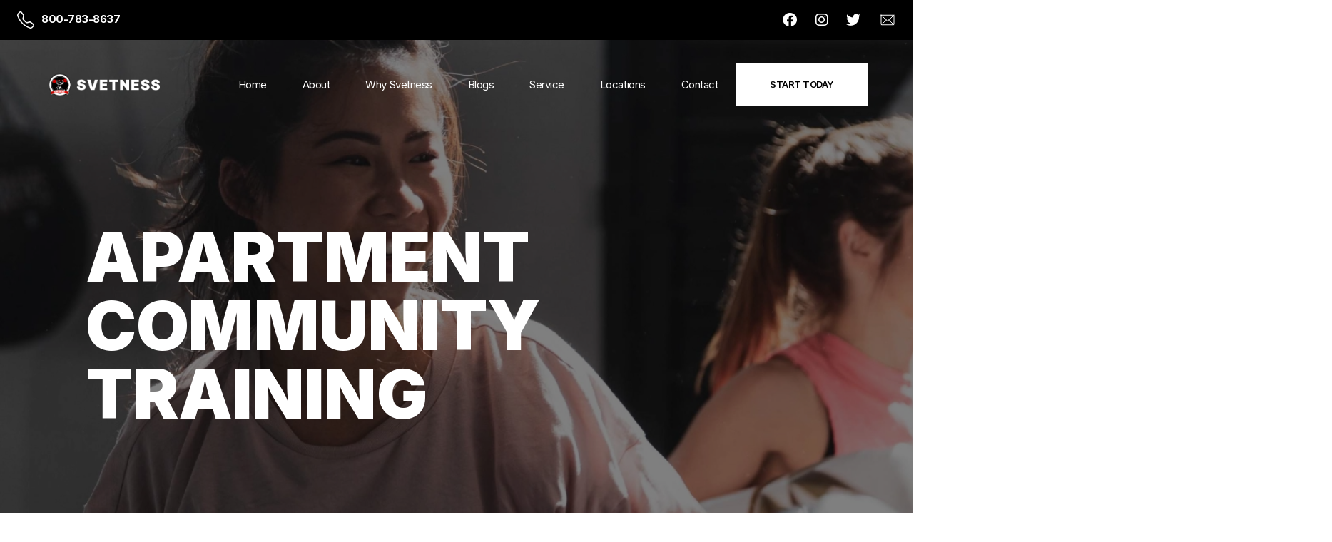

--- FILE ---
content_type: text/html; charset=utf-8
request_url: https://www.svetness.com/services/apartment-community-classes
body_size: 11193
content:
<!DOCTYPE html>
<html lang="en-US">
<head>
<title>Apartment Community Classes  | In-Home Personal Training | SVETNESS</title>
<meta name="keywords" content="Svetness, personal training, Personal trainer, Personalized workouts, In-home personal trainer, In-home personal training, Fitness Trainer, improve strength, improve coordination " >
<meta name="description" content="Apartment Community Classes| In-Home Personal Training| SVETNESS" >
<link rel="icon" type="image/png" href="/svetwww/files/settings/FaviconFilename/android-icon-192x192.png" >
<meta name="generator" content="Contensive">
<link rel="stylesheet" type="text/css" href="/svetwww/files/ccaggregatefunctions/minifystylesfilename/000000000171.css" >
<link rel="stylesheet" type="text/css" href="https://use.fontawesome.com/releases/v5.6.3/css/all.css" >
<link rel="stylesheet" type="text/css" href="https://cdn.jsdelivr.net/npm/bootstrap@5.1.3/dist/css/bootstrap.min.css" >
<link rel="stylesheet" type="text/css" href="/svetwww/files/ccaggregatefunctions/minifystylesfilename/000000000011.css" >
<link rel="stylesheet" type="text/css" href="/svetwww/files/ccaggregatefunctions/minifystylesfilename/000000000014.css" >
<link rel="stylesheet" type="text/css" href="https://cdnjs.cloudflare.com/ajax/libs/OwlCarousel2/2.3.4/assets/owl.carousel.min.css" >
<link rel="stylesheet" type="text/css" href="https://cdn.jsdelivr.net/npm/bootstrap-select@1.14.0-beta2/dist/css/bootstrap-select.min.css" >
<link rel="stylesheet" type="text/css" href="/assets/css/styles.css" >
<link rel="stylesheet" type="text/css" href="https://cdnjs.cloudflare.com/ajax/libs/font-awesome/6.2.0/css/all.min.css" >
<link rel="stylesheet" type="text/css" href="/svetwww/files/ccaggregatefunctions/stylesfilename/000000000063.r1.css" >
<link rel="stylesheet" type="text/css" href="/svetwww/files/ccaggregatefunctions/stylesfilename/000000000107.r1.css" >
<link rel="stylesheet" type="text/css" href="/svetwww/files/ccaggregatefunctions/minifystylesfilename/000000000128.css" >
<script type="text/javascript" src="/svetwww/files/ccaggregatefunctions/minifyjsfilename/000000000009.js"></script>
<script type="text/javascript" src="https://cdn.jsdelivr.net/npm/bootstrap@5.1.3/dist/js/bootstrap.bundle.min.js"></script>
<script type="text/javascript" src="/svetwww/files/ccaggregatefunctions/minifyjsfilename/000000000011.js"></script>
<script type="text/javascript" src="/svetwww/files/ccaggregatefunctions/minifyjsfilename/000000000014.js"></script>
<script type="text/javascript" src="https://cdnjs.cloudflare.com/ajax/libs/OwlCarousel2/2.3.4/owl.carousel.js"></script>
<script type="text/javascript" src="/svetwww/files/ccaggregatefunctions/minifyjsfilename/000000000212.js"></script>
<script type="text/javascript" src="https://cdn.jsdelivr.net/npm/bootstrap-select@1.14.0-beta2/dist/js/bootstrap-select.min.js"></script>
<script type="text/javascript">function bindReadyState(callback){ if (document.readyState != 'loading') callback(); else if (document.addEventListener) document.addEventListener('DOMContentLoaded', callback); else document.attachEvent('onreadystatechange', function(){ if (document.readyState == 'complete') callback(); });} bindReadyState(function(){
	isLockedAccountTab=false;});</script>
<script type="application/ld+json">{
  "@context": "https://schema.org",
  "@type": "Organization",
  "image": "https://www.svetness.com/assets/img/reviews.png",
  "url": "https://www.svetness.com",
  "logo": "https://www.svetness.com/assets/img/og.png",
  "name": "Svetness",
  "description": "In Home Personal Training",
  "email": "info@svetness.com"
}</script>
<!-- begin Convert Experiences code--><script type="text/javascript" src="//cdn-4.convertexperiments.com/v1/js/10007679-10007840.js?environment=production"></script><!-- end Convert Experiences code -->
<!-- Google Tag Manager -->
<script>(function(w,d,s,l,i){w[l]=w[l]||[];w[l].push({'gtm.start':
new Date().getTime(),event:'gtm.js'});var f=d.getElementsByTagName(s)[0],
j=d.createElement(s),dl=l!='dataLayer'?'&l='+l:'';j.async=true;j.src=
'https://www.googletagmanager.com/gtm.js?id='+i+dl;f.parentNode.insertBefore(j,f);
})(window,document,'script','dataLayer','GTM-K6X946N');</script>
<!-- End Google Tag Manager -->

<!-- Global site tag (gtag.js) - Google Analytics -->
<script src="https://www.googletagmanager.com/gtag/js?id=UA-82322921-1"></script>
<script>
  window.dataLayer = window.dataLayer || [];
  function gtag(){dataLayer.push(arguments);}
  gtag('js', new Date());

  	gtag('config', 'UA-82322921-1');
</script>
	
	
	
		<!-- Facebook Pixel Code -->
		<script>
		!function(f,b,e,v,n,t,s)
		{if(f.fbq)return;n=f.fbq=function(){n.callMethod?
		n.callMethod.apply(n,arguments):n.queue.push(arguments)};
		if(!f._fbq)f._fbq=n;n.push=n;n.loaded=!0;n.version='2.0';
		n.queue=[];t=b.createElement(e);t.async=!0;
		t.src=v;s=b.getElementsByTagName(e)[0];
		s.parentNode.insertBefore(t,s)}(window,document,'script',
		'https://connect.facebook.net/en_US/fbevents.js');
		 fbq('init', '577190002792914'); 
		fbq('track', 'PageView');
		</script>
		<noscript>
		 <img  loading="lazy" height="1" width="1" 
		src="https://www.facebook.com/tr?id=577190002792914&ev=PageView
		&noscript=1"/>
		</noscript>
		<!-- End Facebook Pixel Code -->
		
			<script>
  (function(i,s,o,g,r,a,m){i['GoogleAnalyticsObject']=r;i[r]=i[r]||function(){
  (i[r].q=i[r].q||[]).push(arguments)},i[r].l=1*new Date();a=s.createElement(o),
  m=s.getElementsByTagName(o)[0];a.async=1;a.src=g;m.parentNode.insertBefore(a,m)
  })(window,document,'script','https://www.google-analytics.com/analytics.js','ga');

  ga('create', 'UA-82322921-1', 'auto');
  ga('send', 'pageview');
</script>
			
			<!-- Hotjar Tracking Code for http://svetness.com/ -->
		<script>
			(function(h,o,t,j,a,r){
				h.hj=h.hj||function(){(h.hj.q=h.hj.q||[]).push(arguments)};
				h._hjSettings={hjid:689316,hjsv:6};
				a=o.getElementsByTagName('head')[0];
				r=o.createElement('script');r.async=1;
				r.src=t+h._hjSettings.hjid+j+h._hjSettings.hjsv;
				a.appendChild(r);
			})(window,document,'https://static.hotjar.com/c/hotjar-','.js?sv=');
		</script>
<meta name="contentId" content="28" >
<meta http-equiv="content-type" content="text/html; charset=utf-8" />
<meta name="viewport" content="width=device-width, initial-scale=1" />
    <meta name="robots" content="noodp"/>
<meta property="og:locale" content="en_US" />
<meta property="og:type" content="website" />
<meta property="og:title" content="Apartment Community Classes" />
<meta property="og:description" content="Apartment Community Classes| In-Home Personal Training| SVETNESS" />
<meta property="og:url" content="https://www.svetness.com/services/apartment-community-classes/" />
<meta property="og:site_name" content="SVETNESS PERSONAL TRAINING" />
<meta property="og:image" content="https://www.svetness.com/assets/img/default_og.png">
<meta name="twitter:card" content="summary" />
<meta name="twitter:description" content="Apartment Community Classes| In-Home Personal Training| SVETNESS" />
<meta name="twitter:title" content="Apartment Community Classes" />
<style type="text/css">#toolPanel #tpDraggable {left:0px;display:block}</style>
</head>
<body><div id="toolPanel"><!-- start --><div class="tpPanels">
    
	<!-- 201227-1636 -->
    <div id="tpLoginPanel" class="pt-4 tpPanelCon">
		<div style="width:100%;padding:50px 0"><div class="ccCon bg-light pt-2 pb-4" style="width:400px;margin:0 auto 0 auto;border:1px solid #bbb;border-radius:5px;"><div class="ccLoginFormCon"><form action="?" enctype="multipart/form-data" method="post" style="display: inline"><div class="my-4 container-fluid">
    <h4>Login</h4>
	
	<div class="pt-2">
		<label for="inputUsername" class="sr-only">Username</label>
		<input type="text" name="username" id="inputUsername" class="form-control" placeholder="Username" required autofocus>
	</div>
	<div class="pt-2">
	    <label for="inputPassword" class="sr-only">Password</label>
		<input type="password" name="password" id="inputPassword" class="form-control" placeholder="Password" required>
	</div>
	<div class="pt-2">
	    <button class="btn btn-success btn-block" type="submit">Login</button>
    </div>
</div>
<input type=hidden name="Type" value="login"></form><form action="?" enctype="multipart/form-data" method="post" style="display: inline"><div class="my-4 container-fluid">
	<h4>Recover Your Password</h4>
	<div class="pt-2">
		<label for="inputEmail" class="sr-only pt-2">Email address</label>
		<input type="email" name="email" id="inputEmail" class="form-control pt-2" placeholder="Email" required autofocus>
	</div>
	<div class="pt-2">
		<button class="btn btn-success btn-block" type="submit">Recover Password</button>
	</div>
</div> <!-- /container-fluid -->
<input type=hidden name="Type" value="lk0q56am09"></form></div></div></div>
    </div>
</div>
<div id="tpTabZone">
</div>
<div class="tpTabs">
    
    
</div>
<div id="containment-wrapper">
    <div id="tpDraggable" class="tpFixedTabs">
        
    </div>
</div>
<!-- end --></div><div id="toolPanelContent"><div id="fb-root"></div>
			<script>(function(d, s, id) {
			var js, fjs = d.getElementsByTagName(s)[0];
			if (d.getElementById(id)) return;
			js = d.createElement(s); js.id = id;
			js.src = "//connect.facebook.net/en_US/all.js#xfbml=1";
			fjs.parentNode.insertBefore(js, fjs);
			}(document, 'script', 'facebook-jssdk'));</script><!-- Google Tag Manager (noscript) -->
<noscript><iframe src="https://www.googletagmanager.com/ns.html?id=GTM-K6X946N"
height="0" width="0" style="display:none;visibility:hidden"></iframe></noscript>
<!-- End Google Tag Manager (noscript) --><div id="page28">
  <section id="topbar">
    <div class="d-flex justify-content-center justify-content-between">
      <div class="contact-info d-flex align-items-center">
        <div> <img src="/assets/img/telephone.svg" alt="telephone icon" class="svgImages"><a href="tel:800-783-8637">800-783-8637</a></div>
      </div>
      <div class="social-links d-md-flex align-items-center">
        <a href="https://www.facebook.com/svetness/" class="facebook d-none d-md-flex "><i class="fa-brands fa-facebook"></i></a>
        <a href="https://www.instagram.com/svetness/" class="instagram d-none d-md-flex "><i class="fa-brands fa-instagram"></i></a>
        <a href="https://twitter.com/svetness" class="twitter d-none d-md-flex "><i class="fa-brands fa-twitter"></i></a>
      <a href="mailto:info@svetness.com"><img src='/assets/img/icons/Envelope.svg' alt='envelope'></a>
      </div>
    </div>
  </section>

  <!-- ======= Header ======= -->
  <header id="servicesDetailHeader" style="  background-image: linear-gradient(rgba(0, 0, 0, 0.5), rgba(0, 0, 0, 0.5)), url('/assets/img/apartment-header.webp') !important;">
    <div class="navWrapper d-flex justify-content-between align-items-center">

      <div class="logo">
        <a href="/"><img src="/assets/img/white-logo.png" alt="Svetness logo"></a>
      </div>

      <div class="menu-btn ms-auto d-xl-none">
        <a class="btn-open" role="button"><span></span></a>
      </div>
      <nav class="navbar-expand-xl d-xs-none d-sm-none d-xl-block">
        <div class="overlay" id="js-overlay">
          <div class="desktop-menuNav">
            <ul class="navbar-nav d-lg-flex align-items-center">
              <li class="nav-item">
                <a class="nav-link active" href="/">Home</a>
              </li>
              <li class="nav-item">
                <a class="nav-link">About</a>
                  <ul class="flyout aboutUsUl">
                    <li><a href="/about">About Us</a></li>
                    <li><a href="/personal-trainers">Personal Trainers</a></li>
                    <li><a href="/mission">Mission</a></li>
                    <li><a href="/career-oportunities">Career Opportunities</a></li>
                  </ul>

              </li>
              <li class="nav-item">
                <a class="nav-link">Why Svetness</a>
                <ul class="flyout whySvet">
                  <li><a href="/reviews">Reviews</a></li>
                  <li><a href="/faq">FAQs</a></li>
                </ul>
              </li>
              <li class="nav-item">
                <a class="nav-link" href="/blogs">Blogs</a>
              </li>
              <li class="nav-item">
                <a class="nav-link" href="/services">Service</a>
                <ul class="flyout services">
                  <li class="float-start">
                    <h6 class="text-white ps-4">Service Types</h6>
                    <ul>
                      <li><a href="/services/personal-training-individual">Personal Training</a></li>
                      <li><a href="/services/personal-training-couple">Couples Training</a></li>
                      <li><a href="/services/corporate-wellness-programs">Corporate Wellness Training</a></li>
                      <li><a href="/services/apartment-community-classes">Apartment Community Training</a></li>
                    </ul>
                  </li>
                  <li class="float-end">
                    <h6 class="text-white ps-4">Specialties</h6>
                    <ul>
                      <li><a href="/services/aerobics-fitness">Aerobic Fitness</a></li>
                      <li><a href="/services/bodybuilding">Bodybuilding</a></li>
                      <li><a href="/services/competition-training">Competition Training</a></li>
                      <li><a href="/services/senior-fitness">Senior Fitness</a></li>
                      <li><a href="/services/sports-conditioning">Sports Conditioning</a></li>
                      <li><a href="/services/strength-training">Strength Training</a></li>
                      <li><a href="/services/weight-gain">Weight Gain</a></li>
                      <li><a href="/services/weight-loss">Weight Loss</a></li>
                      <li><a href="/services/youth-fitness">Youth Fitness</a></li>
                    </ul>
                  </li>

                </ul>
              </li>
              <li class="nav-item">
                <a class="nav-link" href="/locations">Locations</a>
              </li>
              <li class="nav-item">
                <a class="nav-link" href="/current-client">Contact</a>
              </li>
              <li>
                <a href="/schedule-assessment/" class="whitebtn">Start Today</a>
              </li>
            </ul>
          </div>
        </div>
      </nav>
    </div>
    <div class="">
      <div class="header-text">
        <div class="col-12 col-md-6 text-start">

          <h1 class="mb-5 mb-md-0">Apartment Community Training</h1>

        </div>

      </div>
    </div>
  </header>
  <div class="overlay d-xl-none">
    <div class="js-mobileMenu">
      <div class="container-fluid px-5">
        <div class="logo" id="pageLogo" style="position:relative;">
          <img src="/assets/img/white-logo.png" alt="Svetness logo">
        </div>
        <div id="mobileHeader">
          <div id="js-aboutHeader" style="display: none;">
            <h6>About</h6>
          </div>
          <div id="js-whyHeader">
            <h6>Why Svetness</h6>
          </div>
          <div id="js-servicesHeader">
            <h6>Service</h6>
          </div>
          <div id="js-serviceTypeHeader">
            <h6>Service Types</h6>
          </div>
          <div id="js-specialtiesHeader">
            <h6>Specialties</h6>
          </div>
        </div>
        <ul style="position:relative;padding-top:40px">
          <li>
            <ul id="js-mobileMenuTop">
              <li><a href="/">Home</a></li>
              <li class="about"><a href="#" onclick="return false;">About <img src='/assets/img/icons/menu-arrow.svg' alt='menu arrow'></a>
                 <ul class="about-sub">
                  <li><a href="/about">About Us</a></li>
                  <li><a href="/personal-trainers">Personal Trainers</a></li>
                  <li><a href="/mission">Mission</a></li>
                  <li><a href="/career-oportunities">Career Opportunities</a></li>
                  <li class="return"><a href="#" onclick="return false;"><img src='/assets/img/icons/menu-left.svg' alt='menu left'></a></li>
                </ul>
              </li>
              <li class="why-parent"><a>Why Svetness <img src='/assets/img/icons/menu-arrow.svg' alt='menu arrow'></a>
                <ul class="why-sub">
                 <li><a href="/reviews">Reviews</a></li>
                 <li><a href="/faq">FAQs</a></li>
                 <li class="return"><a href="#" onclick="return false;"><img src='/assets/img/icons/menu-left.svg' alt='menu left'></a></li>
               </ul>
              </li>
              <li><a href="/blogs">Blogs</a></li>
              <li class="services"><a>Service <img src='/assets/img/icons/menu-arrow.svg' alt='menu arrow'></a>
                <ul class="services-sub">
                  <li class="serviceType"><a href="#" class="serviceClick">Service Types <img src='/assets/img/icons/menu-arrow.svg' alt='menu arrow'></a>
                    <ul class="serviceType-child">
                     <li><a href="/services/personal-training-individual">Personal Training</a></li>
                     <li><a href="/services/personal-training-couple">Couples Training</a></li>
                     <li><a href="/services/corporate-wellness-programs">Corporate Wellness Training</a></li>
                     <li><a href="/services/apartment-community-classes">Apartment Community Training</a></li>
                     <li class="return"><a href="#" onclick="return false;"><img src='/assets/img/icons/menu-left.svg' alt='menu left'></a></li>
                    </ul>
                  </li>
                  <li class="specialties"><a>Specialties<img src='/assets/img/icons/menu-arrow.svg' alt='menu arrow'></a>
                    <ul class="specialties-child">
                      <li><a href="/services/aerobics-fitness">Aerobic Fitness</a></li>
                      <li><a href="/services/bodybuilding">Bodybuilding</a></li>
                      <li><a href="/services/competition-training">Competition Training</a></li>
                      <li><a href="/services/senior-fitness">Senior Fitness</a></li>
                      <li><a href="/services/sports-conditioning">Sports Conditioning</a></li>
                      <li><a href="/services/strength-training">Strength Training</a></li>
                      <li><a href="/services/weight-gain">Weight Gain</a></li>
                      <li><a href="/services/weight-loss">Weight Loss</a></li>
                      <li><a href="/services/youth-fitness">Youth Fitness</a></li>

                     <li class="return"><a href="#" onclick="return false;"><img src='/assets/img/icons/menu-left.svg' alt='menu left'></a></li>
                    </ul>
                  </li>
                   <li class="return"><a href="#"><img src='/assets/img/icons/menu-left.svg' alt='menu left'></a></li>
                </ul>
              </li>

              <li><a href="/locations">Locations</a></li>
              <li><a href="/current-client">Contact</a></li>
              <li class="d-grid">
                <div class="float-start d-grid col-12 col-sm-6">
                  <a href="/schedule-assessment/" class="whitebtn">Start Today</a>
                </div>
              </li>
            </ul>
          </li>

        </ul>
      </div>
    </div>
  </div>
    <!-- End Header -->

  <main class="container-fluid p-0">
    <div class="d-md-flex">
      <div class="col-12 col-md-5 col-lg-4 pe-0 d-none d-md-block">
        <div class="" id="trainersInfo">
          <h4 class="mb-5 reveal">Services & Specialties</h4>
          <div class="reveal">
            <h6 class="pb-3 border-white border-bottom">Services</h6>
            <ul class="list-unstyled">
              <li><a href="/services/personal-training-individual" style="color:#fff;">Personal Training</a></li>
              <li><a href="/services/personal-training-couple" style="color:#fff;">Couples Training</a></li>
              <li><a href="/services/corporate-wellness-programs" style="color:#fff;">Corporate Wellness Training</a></li>
              <li><a href="/services/apartment-community-classes" style="color:#fff;">Apartment Community Training</a></li>
            </ul>
          </div>
          <div class="reveal">
            <h6 class="pb-3 border-white border-bottom">Specialties</h6>
            <ul class="list-unstyled">
              <li><a href="/services/aerobics-fitness" style="color:#fff;">Aerobic Fitness</a></li>
              <li><a href="/services/bodybuilding" style="color:#fff;">Bodybuilding</a></li>
              <li><a href="/services/competition-training" style="color:#fff;">Competition Training</a></li>
              <li><a href="/services/senior-fitness" style="color:#fff;">Senior Fitness</a></li>
              <li><a href="/services/sports-conditioning" style="color:#fff;">Sports Conditioning</a></li>
              <li><a href="/services/strength-training" style="color:#fff;">Strength Training</a></li>
              <li><a href="/services/weight-gain" style="color:#fff;">Weight Gain</a></li>
              <li><a href="/services/weight-loss" style="color:#fff;">Weight Loss</a></li>
              <li><a href="/services/youth-fitness" style="color:#fff;">Youth Fitness</a></li>
            </ul>
          </div>

        </div>
      </div>
      <div class="col-12 col-md-7 col-lg-8 p-md-0">
        <section class="service-description section-above-why">
          <h4 class="reveal">Service Description</h4>
          <p class="reveal">
            Many apartment communities are now bringing fitness directly to their residents. Residents want a home that offers a unique upscale living experience with the convenience of high-quality luxury amenities. As a property developer, leasing manager or a condo board member your support of a healthy community-oriented lifestyle can differentiate your residential building as a premier place to live. Svetness offers fitness and wellness services at your onsite fitness centers in your apartment building. We also offer in-home personal training to your residents as with a discount. Group fitness classes are providing residents with a better way to meet and interact with their neighbors while working toward their wellness goals. Our community-oriented approach to health and wellness creates a socially engaging and functional fitness experience all residents can enjoy.
          </p>

          <h4 class="reveal">What Do You Get With Svetness In-Home Personal Trainer?</h4>
          <p class="reveal">
            Personal trainers that support you in building a beneficial lifestyle through in-home personal training and diet planning. Our In-home fitness trainers foster an everlasting, healthy lifestyle, and aid you in accomplishing your fitness goals right from the comfort of your home. You will have a trainer that is dedicated to keeping you motivated and on track with your fitness goals.
          </p>
        </section>

        <section class="slide-section" id="slide-section">
          <div id="slide-section-inner" class="services-page">
            <div>
                <div id="slideA-image" class="slider-images">
                    <img src="/assets/img/sliderImgOne.webp" alt="woman rolling out a yoga mat">
                </div>
                <div id="slideB-image" class="slider-images">
                    <img src="/assets/img/sliderImgTwo.webp" alt="a person running on a track">
                </div>
                <div id="slideC-image" class="slider-images">
                    <img src="/assets/img/sliderImgThree.webp" alt="two people standing next to each other holding weights">
                </div>
            </div>
            <div class="row slide-inner-content services-page">
              <div class="col-12">
                <div class="slide-headline-position">
                    <ul class="list-unstyled">
                        <li data-slide="1">
                          <a href="#slideA" id="slideA-headline" class="slide-headline services-page transition active">
                            <h3>CONVENIENT</h3>
                          </a>
                        </li>
                        <li data-slide="2">
                          <a href="#slideB" id="slideB-headline" class="slide-headline services-page transition">
                            <h3>GOAL ORIENTED</h3>
                          </a>
                        </li>
                        <li data-slide="3">
                          <a href="#slideC" id="slideC-headline" class="slide-headline services-page transition">
                            <h3>ACCOUNTABLE</h3>
                          </a>
                        </li>
                      </ul>
                </div>
              </div>
              <div class="col">
                <div class="slide-copy-position services-page">
                  <div id="slideA-copy">
                    <!--h2 font size set here to avoid breaking the slider-->
                    <h2 style="font-size: 22px;">Our personal trainers come to where you are with all the equipment you need.</h2>
                    <p>Work with a local personal trainer who comes to you with the equipment you need. Less stress, more results.</p>
                  </div>
                  <div id="slideB-copy">
                    <!--h2 font size set here to avoid breaking the slider-->
                    <h2 style="font-size: 22px;">We approach your personal training strategically with goals.</h2>
                    <p>Every training session is designed to help you reach your goals effectively and efficiently, through evidence-based workouts and nutrition.</p>
                  </div>
                  <div id="slideC-copy">
                    <!--h2 font size set here to avoid breaking the slider-->
                    <h2 style="font-size: 22px;">Our personal trainers are always on time.</h2>
                    <p>Track your upcoming workouts right in your Svetness app. Rate and review your trainer after each and every workout.</p>
                  </div>
                </div>
                <div class="slide-button-position">
                    <button type="button" name="button" class="whitebtn" onclick="svetnessScrollIntoView('formSectionModal');">Start Today</button>
                </div>
              </div>
              <div class="col"></div>
            </div>
          </div>
          <div class="slide-blank services-page"></div>
      </section>
      <div class="app-modal" id="app-modal-form"></div>
      <section id="formSectionModal" class="assessment-form-section">
    
          <head>
    <!-- styles left for backward compatibility -->
    <meta name="layout" content="Svetness Assessment Form Addon Layout">
    
    
    
    
    
    
    
    <!-- styles left for backward compatibility -->
  </head>
  

  <style>
    /*so the multiselect dropdowns display correctly */
    /*so the multiselect dropdowns display correctly */
    .bootstrap-select-label {
      opacity: .65;
      transform: scale(.85) translateY(-0.5rem) translateX(0.15rem);
    }

    .bootstrap-select {
      width: 100% !important;
    }

    .bootstrap-select>.dropdown-toggle {
      width: 100% !important;
      border-bottom: 1px solid rgba(0, 0, 0, .5) !important;
      background-color: transparent !important;
      /* height: calc(3.5rem + 1px) !important; */
      
      /* line-height: 1.25 !important; */

      padding-bottom: 13px !important;

    }
    .bootstrap-select>.dropdown-toggle:not(.lightForm .bootstrap-select>.dropdown-toggle):not(.whiteForm .bootstrap-select>.dropdown-toggle)  {
      border-bottom: 1px solid rgba(255, 255, 255, .5)  !important;
      border-top: none;
      border-left: none;
      border-right: none;
    }

    .filter-option-inner {
      color: rgba(0, 0, 0, .5) !important;
      color: #000 !important;
    }

   .filter-option-inner-inner:not(.lightForm .filter-option-inner-inner):not(.whiteForm .filter-option-inner-inner) {
     color: rgba(255, 255, 255, .5) !important;
   }
   .filter-option-inner-inner.selected-color:not(.lightForm .filter-option-inner-inner):not(.whiteForm .filter-option-inner-inner) {
     color: rgba(255, 255, 255, 1.0) !important;
   }
   .filter-option-inner-inner {
     color: rgba(0, 0, 0, .5) !important;
   }
   .filter-option-inner-inner.selected-color {
     color: rgba(0, 0, 0, 1.0) !important;
   
   }

   /*class that generates the multiselect arrow. replace it with the arrow used by the other selects*/
   .bs-placeholder {
     background-image: url("data:image/svg+xml,%3csvg xmlns='http://www.w3.org/2000/svg' viewBox='0 0 16 16'%3e%3cpath fill='none' stroke='%23343a40' stroke-linecap='round' stroke-linejoin='round' stroke-width='2' d='m2 5 6 6 6-6'/%3e%3c/svg%3e");
     background-repeat: no-repeat;
     background-position: right 0.75rem center;
     background-size: 16px 12px;
     color: transparent !important;
   }

   @media (min-width: 1200px) {
      .assessment-form-container {
         font-size: 17px !important;
      }
   }
</style>
<link href="/assets/css/assessmentformv2-tailwind.output.css" rel="stylesheet">
<script type="importmap">
  {
    "imports": {
      "preact": "https://esm.sh/preact@10.19.2",
      "preact/": "https://esm.sh/preact@10.19.2/",
      "htm/preact": "https://esm.sh/htm@3.1.1/preact?external=preact"
    }
  }
</script>

<div class="assessment-form-container">
  <div class="assessment-form-title">Let us hear from you!</div>
  <div class="assessment-form-subtitle">
    Tell us your basic information and your needs, and we will contact
    you within 24 hours.
  </div>  
  <form id="joinFormModal" class="assessment-form">
    <input type="hidden" id="enteredByName" name="enteredByName" value="Free Assessment Apartment Training Services Details Page">
    <div class="assessment-form-inputs-container">
      <select id="serviceSelect" name="serviceSelect" class="assessment-form-select assessment-form-custom-arrow" required="">
        <option class="assessment-form-option" value="" disabled="" selected="">
          Select Service
        </option>
        <option class="assessment-form-option" value="1">
          Personal Training (1 on 1)
        </option>
        <option class="assessment-form-option" value="5">
          Personal Training (Couples)
        </option>
        <option class="assessment-form-option" value="15">
          Corporate Wellness Program
        </option>
        <option class="assessment-form-option" value="20">
          Apartment Community Classes
        </option>
      </select>
      <div class="assessment-form-separator-horizontal"></div>
      <span class="assessment-form-separator-vertical"></span>
      <input id="zipCode" name="zipCode" class="assessment-form-input" type="text" maxlength="5" placeholder="Enter Zip Code" required="" pattern="\d{4,5}" value="">
      <button class="assessment-form-button" type="submit">Get Started</button>
    </div>
    <input type="text" style="display: none;" class="form-control" id="googleCampaignId" name="googleCampaignId" value="">
  </form>

  <div id="assessment-form-error-message" class="assessment-form-error">
    <svg xmlns="http://www.w3.org/2000/svg" width="15" height="14" viewbox="0 0 15 14" fill="none">
      <g clip-path="url(#clip0_848_1312)">
      <path d="M6.50245 2.25179L1.56162 10.5001C1.45975 10.6765 1.40585 10.8765 1.40528 11.0803C1.40471 11.284 1.45749 11.4843 1.55837 11.6613C1.65925 11.8382 1.80471 11.9857 1.98028 12.089C2.15585 12.1923 2.35542 12.2479 2.55912 12.2501H12.4408C12.6445 12.2479 12.844 12.1923 13.0196 12.089C13.1952 11.9857 13.3407 11.8382 13.4415 11.6613C13.5424 11.4843 13.5952 11.284 13.5946 11.0803C13.5941 10.8765 13.5402 10.6765 13.4383 10.5001L8.49745 2.25179C8.39346 2.08035 8.24704 1.93861 8.07232 1.84024C7.89759 1.74186 7.70046 1.69019 7.49995 1.69019C7.29944 1.69019 7.10231 1.74186 6.92759 1.84024C6.75286 1.93861 6.60644 2.08035 6.50245 2.25179Z" stroke="#C60203" stroke-linecap="round" stroke-linejoin="round"></path>
      <path d="M7.5 5.25V7.58333" stroke="#C60203" stroke-linecap="round" stroke-linejoin="round"></path>
      <path d="M7.5 9.91675H7.50547" stroke="#C60203" stroke-linecap="round" stroke-linejoin="round"></path>
      </g>
      <defs>
      <clippath id="clip0_848_1312">
      <rect width="14" height="14" fill="white" transform="translate(0.5)"></rect>
      </clippath>
      </defs>
      </svg> Enter valid service and zip code
  </div>         
</div>

<!-- scripts left for backward compatibility -->









<!-- scripts left for backward compatibility -->

<script type="text/javascript" id="hs-script-loader" async="" defer="" src="//js.hs-scripts.com/39504430.js"></script>

<script>
  (function () {
    const form = document.getElementById('joinFormModal');
    const zipEl = document.getElementById('zipCode');
    const serviceEl = document.getElementById('serviceSelect');
    const enteredByNameEl = document.getElementById('enteredByName');
    const err = document.getElementById('assessment-form-error-message');

    function getWidgetUrl() {
      const hostname = window.location.hostname;
      
      if (hostname === 'www.svetness.com' || hostname === 'start.svetness.com' || hostname === 'svetness.com') {
        return 'https://start.svetness.com/widget/assessment-form.js';
      }
      return 'https://staging-svetness.vercel.app/widget/assessment-form.js';
    }

    function showError(on) {
      if (!err) return;
      err.style.display = on ? 'flex' : 'none';
    }

    showError(false);

    form.addEventListener('submit', function (e) {
      e.preventDefault();

      const zip = (zipEl.value || '').trim();
      const service = (serviceEl.value || '').trim();
      const enteredByName = (enteredByNameEl.value || '').trim();
      const valid = /^\d{4,5}$/.test(zip) && !!service;

      if (!valid) {
        showError(true);
        return;
      }

      showError(false);

      const submitButton = form.querySelector('button[type="submit"]');
      const originalText = submitButton.textContent;
      submitButton.disabled = true;
      submitButton.textContent = 'Submitting...';

      // Re-enable submit button when modal is opened
      function handleOpened() {
        submitButton.disabled = false;
        submitButton.textContent = originalText;
        window.removeEventListener('svetness-modal-opened', handleOpened);
      }
      window.addEventListener('svetness-modal-opened', handleOpened);

      // Fallback
      const fallbackTimer = setTimeout(() => {
        if (submitButton.disabled) {
          submitButton.disabled = false;
          submitButton.textContent = originalText;
          console.warn('[SvetnessAssessment] Fallback re-enabled submit button');
        }
        window.removeEventListener('svetness-modal-opened', handleOpened);
      }, 8000);

      // If modal is closed, clear fallback and ensure submit button is enabled
      function handleClosed() {
        clearTimeout(fallbackTimer);
        if (submitButton.disabled) {
          submitButton.disabled = false;
          submitButton.textContent = originalText;
        }
        window.removeEventListener('svetness-modal-closed', handleClosed);
      }
      window.addEventListener('svetness-modal-closed', handleClosed);

      // Avoid duplicate loader scripts on repeated submits
      const PREV_ID = 'svetness-widget-loader';
      const prev = document.getElementById(PREV_ID);
      if (prev) prev.remove();

      const s = document.createElement('script');
      s.id = PREV_ID;
      
      const widgetBaseUrl = getWidgetUrl();
      s.src = `${widgetBaseUrl}?zip=${encodeURIComponent(zip)}&service=${encodeURIComponent(service)}&enteredByName=${encodeURIComponent(enteredByName)}`;
      
      s.onerror = () => {
        clearTimeout(fallbackTimer);
        console.error('[SvetnessAssessment] Failed to load loader script');
        submitButton.disabled = false;
        submitButton.textContent = originalText;
        window.removeEventListener('svetness-modal-opened', handleOpened);
        window.removeEventListener('svetness-modal-closed', handleClosed);
      };
      document.head.appendChild(s);
    });
  })();
</script>

                
      </section>          
          
      </div>
    </div>
    <section id="FAQsection">
      <div class="FAQsectionInner d-md-flex">
        <h3 class="mb-4 pe-2 col-12 col-md-4 col-lg-6 reveal">Frequently <br class="d-none d-md-block"> Asked <br class="d-none d-md-block d-md-block"> Questions</h3>
        <div class="accordion accordion-flush col-12 col-md-8 col-lg-6 reveal" id="faq-Accordion">
          <div class="accordion-item">
            <h2 class="accordion-header" id="questionOne">
              <button class="accordion-button collapsed" type="button" data-bs-toggle="collapse" data-bs-target="#collapseOne" aria-expanded="false" aria-controls="collapseOne">
                What is SVETNESS?
              </button>
            </h2>
            <div id="collapseOne" class="accordion-collapse collapse" aria-labelledby="questionOne" data-bs-parent="#faq-Accordion">
              <div class="accordion-body">
                Svetness is America's leading at-home personal training company with certified trainers, nutritionists, and a thriving community that helps you get healthy and stay the fittest you've ever been. With certified trainers in every city nationwide, we're driven to help people like you live their best lives, all by getting active and improving your nutrition. Fitness is best at a place you're most comfortable in - your home, community gym, or even an outdoor space near you.
              </div>
            </div>
          </div>
          <div class="accordion-item">
            <h2 class="accordion-header" id="questionTwo">
              <button class="accordion-button collapsed" type="button" data-bs-toggle="collapse" data-bs-target="#collapseTwo" aria-expanded="true" aria-controls="collapseTwo">
                Why should I choose SVETNESS for my personal training goals?
              </button>
            </h2>
            <div id="collapseTwo" class="accordion-collapse collapse" aria-labelledby="questionTwo" data-bs-parent="#faq-Accordion">
              <div class="accordion-body">
                It's simple - Svetness makes finding a personal trainer to help you smash your goals easy! All of our PTs undergo our extensive interview process, background checks, and certification screening and are all fully insured before being assigned to you. This keeps you safe and in good hands throughout your health journey. Then, we handle all transactions to ensure you get the services you pay for and the quality coaching your fitness deserves. Finally, our Customer Service team will be available for any assistance during your time with us. </div>
            </div>
          </div>
          <div class="accordion-item">
            <h2 class="accordion-header" id="questionThree">
              <button class="accordion-button collapsed" type="button" data-bs-toggle="collapse" data-bs-target="#collapseThree" aria-expanded="false" aria-controls="collapseThree">
                Where did the idea for SVETNESS come from?
              </button>
            </h2>
            <div id="collapseThree" class="accordion-collapse collapse" aria-labelledby="questionThree" data-bs-parent="#faq-Accordion">
              <div class="accordion-body">
                Svetness is all about helping people like you achieve a healthier lifestyle without the intimidation of the gym. We believe that being healthy and fit is a goal that everyone can achieve from the comfort and safety of their home (or even your local park!). That's where Svetness came from -- the desire to help everyone get moving and get healthy with the tools they have at home.
              </div>
            </div>
          </div>
          

          <div class="accordion-item">
            <h2 class="accordion-header" id="questionFive">
              <button class="accordion-button collapsed" type="button" data-bs-toggle="collapse" data-bs-target="#collapseFive" aria-expanded="false" aria-controls="collapseFive">
                How does at-home personal training work?
              </button>
            </h2>
            <div id="collapseFive" class="accordion-collapse collapse" aria-labelledby="questionfive" data-bs-parent="#faq-Accordion">
              <div class="accordion-body">
                It means working out at home (or at least in a space near your home and open to all). Svetness trainers come to a location that is most convenient for you. Our at-home PTs near you have worked out with clients in parks, offices, apartment gyms, beaches & open spaces. Tell us where you want to work out, and we will be there!
              </div>
            </div>
          </div>
          <div class="accordion-item">
            <h2 class="accordion-header" id="questionSix">
              <button class="accordion-button collapsed" type="button" data-bs-toggle="collapse" data-bs-target="#collapseSix" aria-expanded="false" aria-controls="collapseSix">
                How can I start with a Svetness trainer?
              </button>
            </h2>
            <div id="collapseSix" class="accordion-collapse collapse" aria-labelledby="questionSix" data-bs-parent="#faq-Accordion">
              <div class="accordion-body">
                That's easy! Fill out the following <a href="/schedule-assessment/">form</a> and one of our representatives will contact you within 24 hours to schedule your 100% FREE, no-obligation fitness consultation. Don't worry; this is just a friendly chat to discuss where you're at, how we can help, and the next steps (no pressure). Once you're ready, we'll match you with a great trainer, and you can start your first workout!
              </div>
            </div>
          </div>
          <div class="accordion-item">
            <h2 class="accordion-header" id="questionSeven">
              <button class="accordion-button collapsed" type="button" data-bs-toggle="collapse" data-bs-target="#collapseSeven" aria-expanded="false" aria-controls="collapseSeven">
                What happens in my free fitness consultation?
              </button>
            </h2>
            <div id="collapseSeven" class="accordion-collapse collapse" aria-labelledby="questionSeven" data-bs-parent="#faq-Accordion">
              <div class="accordion-body">
                You'll meet with one of our friendly advisors for an easy virtual chat. It's straightforward, and we never put you under pressure to make a decision. In the chat, we'll give you honest advice about your goals and how a Svetness trainer can help, then discuss what service will be right for you. Once you give us the green light, we'll select a personal trainer we think will suit you, and you can go from there.
              </div>
            </div>
          </div>
          
          <div class="accordion-item">
            <h2 class="accordion-header" id="question9">
              <button class="accordion-button collapsed" type="button" data-bs-toggle="collapse" data-bs-target="#collapse9" aria-expanded="false" aria-controls="collapse9">
                Can I choose a male or female personal trainer?
              </button>
            </h2>
            <div id="collapse9" class="accordion-collapse collapse" aria-labelledby="question9" data-bs-parent="#faq-Accordion">
              <div class="accordion-body">
                Absolutely! After your free consultation, we'll send you a few personal trainers to select from based on your criteria. That way, you'll always feel safe and confident when it's time to work out.
              </div>
            </div>
          </div>
         
        </div>
      </div>
    </section>
  </main>

  <footer id="footer">
    <div class="footerInner">
      <div class="row">
        <div class="col-12 col-md-3 mb-4">
          <h5 class="text-muted">Services</h5>
          <ul>
            <li><a href="/services/personal-training-individual">Personal Training</a></li>
            <li><a href="/services/personal-training-couple">Couples Personal Training</a></li>
            <li><a href="/services/corporate-wellness-programs">Corporate Wellness Programs</a></li>
            <li><a href="/services/apartment-community-classes">Apartment Community Classes</a></li>
            <li><a href="/services">Specialties</a></li>
          </ul>
        </div>
        <div class="col-12 col-md-3 mb-4">
          <h5 class="text-muted">Company</h5>
          <ul>
            <li><a href="/mission">Mission</a></li>
            <li><a href="/career-oportunities">Career Opportunities</a></li>
            <li><a href="/faq">FAQs</a></li>
            <li><a href="/personal-trainers">Our Team</a></li>

          </ul>
        </div>
        <div class="col-12 col-md-6">
          <h5 class="text-muted">Locations</h5>
          <div class="row locations">
            <ul class="col-6 col-lg-3">
              <li><a href="/alaska">Alaska</a></li>
              <li><a href="/arizona">Arizona</a></li>
              <li><a href="/california">California</a></li>
              <li><a href="/colorado">Colorado</a></li>
              <li><a href="/connecticut">Connecticut</a></li>
              <li><a href="/florida">Florida</a></li>
              <li><a href="/georgia">Georgia</a></li>
              <li><a href="/hawaii">Hawaii</a></li>
              <li><a href="/illinois">Illinois</a></li>       
              <li><a href="/indiana">Indiana</a></li> 
            </ul>
            <ul class="col-6 col-lg-3">
              <li><a href="/louisiana">Louisiana</a></li>
              <li><a href="/maryland">Maryland</a></li>
              <li><a href="/massachusetts">Massachusetts</a></li>
              <li><a href="/michigan">Michigan</a></li>
              <li><a href="/minnesota">Minnesota</a></li>
              <li><a href="/missouri">Missouri</a></li>
              <li><a href="/nevada">Nevada</a></li>
              <li><a href="/new-jersey">New Jersey</a></li>
              <li><a href="/newmexico">New Mexico</a></li>
            </ul>
            <ul class="col-6 col-lg-3">
              <li><a href="/new-york">New York</a></li>
              <li><a href="/north-carolina">North Carolina</a></li>
              <li><a href="/ohio">Ohio</a></li>
              <li><a href="/oklahoma">Oklahoma</a></li>
              <li><a href="/oregon">Oregon</a></li>
              <li><a href="/pennsylvania">Pennsylvania</a></li>
              <li><a href="/south-carolina">South Carolina</a></li>
            </ul>
            <ul class="col-6 col-lg-3">
              <li><a href="/texas">Texas</a></li>
              <li><a href="/utah">Utah</a></li>
              <li><a href="/virginia">Virginia</a></li>
              <li><a href="/washington">Washington</a></li>
              <li><a href="/washington-dc/dc">Washington DC</a></li>
              <li><a href="/west-virginia">West Virginia</a></li>
              <li><a href="/wisconsin">Wisconsin</a></li>
            </ul>
          </div>
        </div>
      </div>
      <hr>
      <div class="row">
        <div class="col-12 col-md-8 col-lg-8">
          <div class="footerLogo">
            <a href="/"><img src="/assets/img/white-logo.png" alt="Svetness logo"></a>
          </div>
          <div class="mt-3">
            <p>
              At Svetness, we are committed to helping our clients reach their
              fitness goals by providing them with top-tier personal trainers.
              Our personal trainers are certified by reputable organizations
              such as ACE, NASM, NSCA, and ACSM. They can provide
              all-encompassing support, including health, nutrition, and
              mental wellness.
            </p>
          </div>
          <ul>
            <li><a href="tel:800-783-8637">800-783-8637</a></li>
            <li>info@svetness.com</li>
            <li>P.O. Box 2924, Leesburg, VA 20177</li>
          </ul>
        </div>
        <div class="col-12 col-md-4 col-lg-4 float-md-end text-md-end">
          <div class="social-links">
            <a href="https://www.facebook.com/svetness/"><i class="fa-brands fa-facebook"></i></a>
            <a href="https://www.instagram.com/svetness/"><i class="fa-brands fa-instagram"></i></a>
            <a href="https://twitter.com/svetness" class="me-0"><i class="fa-brands fa-twitter"></i></a>
          </div>
          <ul class="footer-info">
            <li class="pe-xl-3">
              <a href="/privacy-policy">Privacy Policy</a>
            </li>
            <li class="pe-xl-3">
              <a href="/terms-and-conditions">Terms of Use</a>
            </li>
            <li>Copyright ©2024 Svetness Personal Training</li>
          </ul>
        </div>
      </div>
    </div>
  </footer>


  
  
  
  
  
  
  
  <script src="/assets/js/svet.js"></script> 
  <script src="/assets/js/slider.js"></script> 
</div></div><style>#tpDraggable {left: 0px;position: fixed;}</style>
<script type="text/javascript" src="/svetwww/files/ccaggregatefunctions/minifyjsfilename/000000000171.js"></script>
<script Language="JavaScript" type="text/javascript">if (document.cookie && document.cookie != null){cj.ajax.qs('f92vo2a8d=EAAAAEpuDc+6r3sdcH8oR7I903pophWSymaBmXJeqQ0ND2Ka1hQ5CcAGCRTCqQhhWKujBw==')};</script>
<script type="text/javascript" src="https://www.google.com/jsapi"></script>
<script type="text/javascript" src="/svetwww/files/ccaggregatefunctions/minifyjsfilename/000000000128.js"></script>
<script Language="JavaScript" type="text/javascript">function ready(callback){if (document.readyState!='loading') callback(); else if (document.addEventListener) document.addEventListener('DOMContentLoaded', callback); else document.attachEvent('onreadystatechange', function(){if (document.readyState=='complete') callback();});} ready(function(){if (document.cookie && document.cookie != null){cj.ajax.qs('f92vo2a8d=EAAAAEpuDc+6r3sdcH8oR7I903pophWSymaBmXJeqQ0ND2Ka1hQ5CcAGCRTCqQhhWKujBw==')};;
});</script>
</body>
</html>

--- FILE ---
content_type: text/html; charset=utf-8
request_url: https://www.svetness.com/services/apartment-community-classes?nocache=0.7317350037686459&f92vo2a8d=EAAAAEpuDc+6r3sdcH8oR7I903pophWSymaBmXJeqQ0ND2Ka1hQ5CcAGCRTCqQhhWKujBw==&nocache=0.8462093169911891
body_size: 11530
content:
<!DOCTYPE html>
<html lang="en-US">
<head>
<title>Apartment Community Classes  | In-Home Personal Training | SVETNESS</title>
<meta name="keywords" content="Svetness, personal training, Personal trainer, Personalized workouts, In-home personal trainer, In-home personal training, Fitness Trainer, improve strength, improve coordination " >
<meta name="description" content="Apartment Community Classes| In-Home Personal Training| SVETNESS" >
<link rel="icon" type="image/png" href="/svetwww/files/settings/FaviconFilename/android-icon-192x192.png" >
<meta name="generator" content="Contensive">
<link rel="stylesheet" type="text/css" href="/svetwww/files/ccaggregatefunctions/minifystylesfilename/000000000171.css" >
<link rel="stylesheet" type="text/css" href="https://use.fontawesome.com/releases/v5.6.3/css/all.css" >
<link rel="stylesheet" type="text/css" href="https://cdn.jsdelivr.net/npm/bootstrap@5.1.3/dist/css/bootstrap.min.css" >
<link rel="stylesheet" type="text/css" href="/svetwww/files/ccaggregatefunctions/minifystylesfilename/000000000011.css" >
<link rel="stylesheet" type="text/css" href="/svetwww/files/ccaggregatefunctions/minifystylesfilename/000000000014.css" >
<link rel="stylesheet" type="text/css" href="https://cdnjs.cloudflare.com/ajax/libs/OwlCarousel2/2.3.4/assets/owl.carousel.min.css" >
<link rel="stylesheet" type="text/css" href="https://cdn.jsdelivr.net/npm/bootstrap-select@1.14.0-beta2/dist/css/bootstrap-select.min.css" >
<link rel="stylesheet" type="text/css" href="/assets/css/styles.css" >
<link rel="stylesheet" type="text/css" href="https://cdnjs.cloudflare.com/ajax/libs/font-awesome/6.2.0/css/all.min.css" >
<link rel="stylesheet" type="text/css" href="/svetwww/files/ccaggregatefunctions/stylesfilename/000000000063.r1.css" >
<link rel="stylesheet" type="text/css" href="/svetwww/files/ccaggregatefunctions/stylesfilename/000000000107.r1.css" >
<link rel="stylesheet" type="text/css" href="/svetwww/files/ccaggregatefunctions/minifystylesfilename/000000000128.css" >
<script type="text/javascript" src="/svetwww/files/ccaggregatefunctions/minifyjsfilename/000000000009.js"></script>
<script type="text/javascript" src="https://cdn.jsdelivr.net/npm/bootstrap@5.1.3/dist/js/bootstrap.bundle.min.js"></script>
<script type="text/javascript" src="/svetwww/files/ccaggregatefunctions/minifyjsfilename/000000000011.js"></script>
<script type="text/javascript" src="/svetwww/files/ccaggregatefunctions/minifyjsfilename/000000000014.js"></script>
<script type="text/javascript" src="https://cdnjs.cloudflare.com/ajax/libs/OwlCarousel2/2.3.4/owl.carousel.js"></script>
<script type="text/javascript" src="/svetwww/files/ccaggregatefunctions/minifyjsfilename/000000000212.js"></script>
<script type="text/javascript" src="https://cdn.jsdelivr.net/npm/bootstrap-select@1.14.0-beta2/dist/js/bootstrap-select.min.js"></script>
<script type="text/javascript">function bindReadyState(callback){ if (document.readyState != 'loading') callback(); else if (document.addEventListener) document.addEventListener('DOMContentLoaded', callback); else document.attachEvent('onreadystatechange', function(){ if (document.readyState == 'complete') callback(); });} bindReadyState(function(){
	isLockedAccountTab=false;});</script>
<script type="application/ld+json">{
  "@context": "https://schema.org",
  "@type": "Organization",
  "image": "https://www.svetness.com/assets/img/reviews.png",
  "url": "https://www.svetness.com",
  "logo": "https://www.svetness.com/assets/img/og.png",
  "name": "Svetness",
  "description": "In Home Personal Training",
  "email": "info@svetness.com"
}</script>
<!-- begin Convert Experiences code--><script type="text/javascript" src="//cdn-4.convertexperiments.com/v1/js/10007679-10007840.js?environment=production"></script><!-- end Convert Experiences code -->
<!-- Google Tag Manager -->
<script>(function(w,d,s,l,i){w[l]=w[l]||[];w[l].push({'gtm.start':
new Date().getTime(),event:'gtm.js'});var f=d.getElementsByTagName(s)[0],
j=d.createElement(s),dl=l!='dataLayer'?'&l='+l:'';j.async=true;j.src=
'https://www.googletagmanager.com/gtm.js?id='+i+dl;f.parentNode.insertBefore(j,f);
})(window,document,'script','dataLayer','GTM-K6X946N');</script>
<!-- End Google Tag Manager -->

<!-- Global site tag (gtag.js) - Google Analytics -->
<script src="https://www.googletagmanager.com/gtag/js?id=UA-82322921-1"></script>
<script>
  window.dataLayer = window.dataLayer || [];
  function gtag(){dataLayer.push(arguments);}
  gtag('js', new Date());

  	gtag('config', 'UA-82322921-1');
</script>
	
	
	
		<!-- Facebook Pixel Code -->
		<script>
		!function(f,b,e,v,n,t,s)
		{if(f.fbq)return;n=f.fbq=function(){n.callMethod?
		n.callMethod.apply(n,arguments):n.queue.push(arguments)};
		if(!f._fbq)f._fbq=n;n.push=n;n.loaded=!0;n.version='2.0';
		n.queue=[];t=b.createElement(e);t.async=!0;
		t.src=v;s=b.getElementsByTagName(e)[0];
		s.parentNode.insertBefore(t,s)}(window,document,'script',
		'https://connect.facebook.net/en_US/fbevents.js');
		 fbq('init', '577190002792914'); 
		fbq('track', 'PageView');
		</script>
		<noscript>
		 <img  loading="lazy" height="1" width="1" 
		src="https://www.facebook.com/tr?id=577190002792914&ev=PageView
		&noscript=1"/>
		</noscript>
		<!-- End Facebook Pixel Code -->
		
			<script>
  (function(i,s,o,g,r,a,m){i['GoogleAnalyticsObject']=r;i[r]=i[r]||function(){
  (i[r].q=i[r].q||[]).push(arguments)},i[r].l=1*new Date();a=s.createElement(o),
  m=s.getElementsByTagName(o)[0];a.async=1;a.src=g;m.parentNode.insertBefore(a,m)
  })(window,document,'script','https://www.google-analytics.com/analytics.js','ga');

  ga('create', 'UA-82322921-1', 'auto');
  ga('send', 'pageview');
</script>
			
			<!-- Hotjar Tracking Code for http://svetness.com/ -->
		<script>
			(function(h,o,t,j,a,r){
				h.hj=h.hj||function(){(h.hj.q=h.hj.q||[]).push(arguments)};
				h._hjSettings={hjid:689316,hjsv:6};
				a=o.getElementsByTagName('head')[0];
				r=o.createElement('script');r.async=1;
				r.src=t+h._hjSettings.hjid+j+h._hjSettings.hjsv;
				a.appendChild(r);
			})(window,document,'https://static.hotjar.com/c/hotjar-','.js?sv=');
		</script>
<meta name="contentId" content="28" >
<meta http-equiv="content-type" content="text/html; charset=utf-8" />
<meta name="viewport" content="width=device-width, initial-scale=1" />
    <meta name="robots" content="noodp"/>
<meta property="og:locale" content="en_US" />
<meta property="og:type" content="website" />
<meta property="og:title" content="Apartment Community Classes" />
<meta property="og:description" content="Apartment Community Classes| In-Home Personal Training| SVETNESS" />
<meta property="og:url" content="https://www.svetness.com/services/apartment-community-classes/" />
<meta property="og:site_name" content="SVETNESS PERSONAL TRAINING" />
<meta property="og:image" content="https://www.svetness.com/assets/img/default_og.png">
<meta name="twitter:card" content="summary" />
<meta name="twitter:description" content="Apartment Community Classes| In-Home Personal Training| SVETNESS" />
<meta name="twitter:title" content="Apartment Community Classes" />
<style type="text/css">#toolPanel #tpDraggable {left:0px;display:block}</style>
</head>
<body><div id="toolPanel"><!-- start --><div class="tpPanels">
    
	<!-- 201227-1636 -->
    <div id="tpLoginPanel" class="pt-4 tpPanelCon">
		<div style="width:100%;padding:50px 0"><div class="ccCon bg-light pt-2 pb-4" style="width:400px;margin:0 auto 0 auto;border:1px solid #bbb;border-radius:5px;"><div class="ccLoginFormCon"><form action="?" enctype="multipart/form-data" method="post" style="display: inline"><div class="my-4 container-fluid">
    <h4>Login</h4>
	
	<div class="pt-2">
		<label for="inputUsername" class="sr-only">Username</label>
		<input type="text" name="username" id="inputUsername" class="form-control" placeholder="Username" required autofocus>
	</div>
	<div class="pt-2">
	    <label for="inputPassword" class="sr-only">Password</label>
		<input type="password" name="password" id="inputPassword" class="form-control" placeholder="Password" required>
	</div>
	<div class="pt-2">
	    <button class="btn btn-success btn-block" type="submit">Login</button>
    </div>
</div>
<input type=hidden name="Type" value="login"></form><form action="?" enctype="multipart/form-data" method="post" style="display: inline"><div class="my-4 container-fluid">
	<h4>Recover Your Password</h4>
	<div class="pt-2">
		<label for="inputEmail" class="sr-only pt-2">Email address</label>
		<input type="email" name="email" id="inputEmail" class="form-control pt-2" placeholder="Email" required autofocus>
	</div>
	<div class="pt-2">
		<button class="btn btn-success btn-block" type="submit">Recover Password</button>
	</div>
</div> <!-- /container-fluid -->
<input type=hidden name="Type" value="lk0q56am09"></form></div></div></div>
    </div>
</div>
<div id="tpTabZone">
</div>
<div class="tpTabs">
    
    
</div>
<div id="containment-wrapper">
    <div id="tpDraggable" class="tpFixedTabs">
        
    </div>
</div>
<!-- end --></div><div id="toolPanelContent"><div id="fb-root"></div>
			<script>(function(d, s, id) {
			var js, fjs = d.getElementsByTagName(s)[0];
			if (d.getElementById(id)) return;
			js = d.createElement(s); js.id = id;
			js.src = "//connect.facebook.net/en_US/all.js#xfbml=1";
			fjs.parentNode.insertBefore(js, fjs);
			}(document, 'script', 'facebook-jssdk'));</script><!-- Google Tag Manager (noscript) -->
<noscript><iframe src="https://www.googletagmanager.com/ns.html?id=GTM-K6X946N"
height="0" width="0" style="display:none;visibility:hidden"></iframe></noscript>
<!-- End Google Tag Manager (noscript) --><div id="page28">
  <section id="topbar">
    <div class="d-flex justify-content-center justify-content-between">
      <div class="contact-info d-flex align-items-center">
        <div> <img src="/assets/img/telephone.svg" alt="telephone icon" class="svgImages"><a href="tel:800-783-8637">800-783-8637</a></div>
      </div>
      <div class="social-links d-md-flex align-items-center">
        <a href="https://www.facebook.com/svetness/" class="facebook d-none d-md-flex "><i class="fa-brands fa-facebook"></i></a>
        <a href="https://www.instagram.com/svetness/" class="instagram d-none d-md-flex "><i class="fa-brands fa-instagram"></i></a>
        <a href="https://twitter.com/svetness" class="twitter d-none d-md-flex "><i class="fa-brands fa-twitter"></i></a>
      <a href="mailto:info@svetness.com"><img src='/assets/img/icons/Envelope.svg' alt='envelope'></a>
      </div>
    </div>
  </section>

  <!-- ======= Header ======= -->
  <header id="servicesDetailHeader" style="  background-image: linear-gradient(rgba(0, 0, 0, 0.5), rgba(0, 0, 0, 0.5)), url('/assets/img/apartment-header.webp') !important;">
    <div class="navWrapper d-flex justify-content-between align-items-center">

      <div class="logo">
        <a href="/"><img src="/assets/img/white-logo.png" alt="Svetness logo"></a>
      </div>

      <div class="menu-btn ms-auto d-xl-none">
        <a class="btn-open" role="button"><span></span></a>
      </div>
      <nav class="navbar-expand-xl d-xs-none d-sm-none d-xl-block">
        <div class="overlay" id="js-overlay">
          <div class="desktop-menuNav">
            <ul class="navbar-nav d-lg-flex align-items-center">
              <li class="nav-item">
                <a class="nav-link active" href="/">Home</a>
              </li>
              <li class="nav-item">
                <a class="nav-link">About</a>
                  <ul class="flyout aboutUsUl">
                    <li><a href="/about">About Us</a></li>
                    <li><a href="/personal-trainers">Personal Trainers</a></li>
                    <li><a href="/mission">Mission</a></li>
                    <li><a href="/career-oportunities">Career Opportunities</a></li>
                  </ul>

              </li>
              <li class="nav-item">
                <a class="nav-link">Why Svetness</a>
                <ul class="flyout whySvet">
                  <li><a href="/reviews">Reviews</a></li>
                  <li><a href="/faq">FAQs</a></li>
                </ul>
              </li>
              <li class="nav-item">
                <a class="nav-link" href="/blogs">Blogs</a>
              </li>
              <li class="nav-item">
                <a class="nav-link" href="/services">Service</a>
                <ul class="flyout services">
                  <li class="float-start">
                    <h6 class="text-white ps-4">Service Types</h6>
                    <ul>
                      <li><a href="/services/personal-training-individual">Personal Training</a></li>
                      <li><a href="/services/personal-training-couple">Couples Training</a></li>
                      <li><a href="/services/corporate-wellness-programs">Corporate Wellness Training</a></li>
                      <li><a href="/services/apartment-community-classes">Apartment Community Training</a></li>
                    </ul>
                  </li>
                  <li class="float-end">
                    <h6 class="text-white ps-4">Specialties</h6>
                    <ul>
                      <li><a href="/services/aerobics-fitness">Aerobic Fitness</a></li>
                      <li><a href="/services/bodybuilding">Bodybuilding</a></li>
                      <li><a href="/services/competition-training">Competition Training</a></li>
                      <li><a href="/services/senior-fitness">Senior Fitness</a></li>
                      <li><a href="/services/sports-conditioning">Sports Conditioning</a></li>
                      <li><a href="/services/strength-training">Strength Training</a></li>
                      <li><a href="/services/weight-gain">Weight Gain</a></li>
                      <li><a href="/services/weight-loss">Weight Loss</a></li>
                      <li><a href="/services/youth-fitness">Youth Fitness</a></li>
                    </ul>
                  </li>

                </ul>
              </li>
              <li class="nav-item">
                <a class="nav-link" href="/locations">Locations</a>
              </li>
              <li class="nav-item">
                <a class="nav-link" href="/current-client">Contact</a>
              </li>
              <li>
                <a href="/schedule-assessment/" class="whitebtn">Start Today</a>
              </li>
            </ul>
          </div>
        </div>
      </nav>
    </div>
    <div class="">
      <div class="header-text">
        <div class="col-12 col-md-6 text-start">

          <h1 class="mb-5 mb-md-0">Apartment Community Training</h1>

        </div>

      </div>
    </div>
  </header>
  <div class="overlay d-xl-none">
    <div class="js-mobileMenu">
      <div class="container-fluid px-5">
        <div class="logo" id="pageLogo" style="position:relative;">
          <img src="/assets/img/white-logo.png" alt="Svetness logo">
        </div>
        <div id="mobileHeader">
          <div id="js-aboutHeader" style="display: none;">
            <h6>About</h6>
          </div>
          <div id="js-whyHeader">
            <h6>Why Svetness</h6>
          </div>
          <div id="js-servicesHeader">
            <h6>Service</h6>
          </div>
          <div id="js-serviceTypeHeader">
            <h6>Service Types</h6>
          </div>
          <div id="js-specialtiesHeader">
            <h6>Specialties</h6>
          </div>
        </div>
        <ul style="position:relative;padding-top:40px">
          <li>
            <ul id="js-mobileMenuTop">
              <li><a href="/">Home</a></li>
              <li class="about"><a href="#" onclick="return false;">About <img src='/assets/img/icons/menu-arrow.svg' alt='menu arrow'></a>
                 <ul class="about-sub">
                  <li><a href="/about">About Us</a></li>
                  <li><a href="/personal-trainers">Personal Trainers</a></li>
                  <li><a href="/mission">Mission</a></li>
                  <li><a href="/career-oportunities">Career Opportunities</a></li>
                  <li class="return"><a href="#" onclick="return false;"><img src='/assets/img/icons/menu-left.svg' alt='menu left'></a></li>
                </ul>
              </li>
              <li class="why-parent"><a>Why Svetness <img src='/assets/img/icons/menu-arrow.svg' alt='menu arrow'></a>
                <ul class="why-sub">
                 <li><a href="/reviews">Reviews</a></li>
                 <li><a href="/faq">FAQs</a></li>
                 <li class="return"><a href="#" onclick="return false;"><img src='/assets/img/icons/menu-left.svg' alt='menu left'></a></li>
               </ul>
              </li>
              <li><a href="/blogs">Blogs</a></li>
              <li class="services"><a>Service <img src='/assets/img/icons/menu-arrow.svg' alt='menu arrow'></a>
                <ul class="services-sub">
                  <li class="serviceType"><a href="#" class="serviceClick">Service Types <img src='/assets/img/icons/menu-arrow.svg' alt='menu arrow'></a>
                    <ul class="serviceType-child">
                     <li><a href="/services/personal-training-individual">Personal Training</a></li>
                     <li><a href="/services/personal-training-couple">Couples Training</a></li>
                     <li><a href="/services/corporate-wellness-programs">Corporate Wellness Training</a></li>
                     <li><a href="/services/apartment-community-classes">Apartment Community Training</a></li>
                     <li class="return"><a href="#" onclick="return false;"><img src='/assets/img/icons/menu-left.svg' alt='menu left'></a></li>
                    </ul>
                  </li>
                  <li class="specialties"><a>Specialties<img src='/assets/img/icons/menu-arrow.svg' alt='menu arrow'></a>
                    <ul class="specialties-child">
                      <li><a href="/services/aerobics-fitness">Aerobic Fitness</a></li>
                      <li><a href="/services/bodybuilding">Bodybuilding</a></li>
                      <li><a href="/services/competition-training">Competition Training</a></li>
                      <li><a href="/services/senior-fitness">Senior Fitness</a></li>
                      <li><a href="/services/sports-conditioning">Sports Conditioning</a></li>
                      <li><a href="/services/strength-training">Strength Training</a></li>
                      <li><a href="/services/weight-gain">Weight Gain</a></li>
                      <li><a href="/services/weight-loss">Weight Loss</a></li>
                      <li><a href="/services/youth-fitness">Youth Fitness</a></li>

                     <li class="return"><a href="#" onclick="return false;"><img src='/assets/img/icons/menu-left.svg' alt='menu left'></a></li>
                    </ul>
                  </li>
                   <li class="return"><a href="#"><img src='/assets/img/icons/menu-left.svg' alt='menu left'></a></li>
                </ul>
              </li>

              <li><a href="/locations">Locations</a></li>
              <li><a href="/current-client">Contact</a></li>
              <li class="d-grid">
                <div class="float-start d-grid col-12 col-sm-6">
                  <a href="/schedule-assessment/" class="whitebtn">Start Today</a>
                </div>
              </li>
            </ul>
          </li>

        </ul>
      </div>
    </div>
  </div>
    <!-- End Header -->

  <main class="container-fluid p-0">
    <div class="d-md-flex">
      <div class="col-12 col-md-5 col-lg-4 pe-0 d-none d-md-block">
        <div class="" id="trainersInfo">
          <h4 class="mb-5 reveal">Services & Specialties</h4>
          <div class="reveal">
            <h6 class="pb-3 border-white border-bottom">Services</h6>
            <ul class="list-unstyled">
              <li><a href="/services/personal-training-individual" style="color:#fff;">Personal Training</a></li>
              <li><a href="/services/personal-training-couple" style="color:#fff;">Couples Training</a></li>
              <li><a href="/services/corporate-wellness-programs" style="color:#fff;">Corporate Wellness Training</a></li>
              <li><a href="/services/apartment-community-classes" style="color:#fff;">Apartment Community Training</a></li>
            </ul>
          </div>
          <div class="reveal">
            <h6 class="pb-3 border-white border-bottom">Specialties</h6>
            <ul class="list-unstyled">
              <li><a href="/services/aerobics-fitness" style="color:#fff;">Aerobic Fitness</a></li>
              <li><a href="/services/bodybuilding" style="color:#fff;">Bodybuilding</a></li>
              <li><a href="/services/competition-training" style="color:#fff;">Competition Training</a></li>
              <li><a href="/services/senior-fitness" style="color:#fff;">Senior Fitness</a></li>
              <li><a href="/services/sports-conditioning" style="color:#fff;">Sports Conditioning</a></li>
              <li><a href="/services/strength-training" style="color:#fff;">Strength Training</a></li>
              <li><a href="/services/weight-gain" style="color:#fff;">Weight Gain</a></li>
              <li><a href="/services/weight-loss" style="color:#fff;">Weight Loss</a></li>
              <li><a href="/services/youth-fitness" style="color:#fff;">Youth Fitness</a></li>
            </ul>
          </div>

        </div>
      </div>
      <div class="col-12 col-md-7 col-lg-8 p-md-0">
        <section class="service-description section-above-why">
          <h4 class="reveal">Service Description</h4>
          <p class="reveal">
            Many apartment communities are now bringing fitness directly to their residents. Residents want a home that offers a unique upscale living experience with the convenience of high-quality luxury amenities. As a property developer, leasing manager or a condo board member your support of a healthy community-oriented lifestyle can differentiate your residential building as a premier place to live. Svetness offers fitness and wellness services at your onsite fitness centers in your apartment building. We also offer in-home personal training to your residents as with a discount. Group fitness classes are providing residents with a better way to meet and interact with their neighbors while working toward their wellness goals. Our community-oriented approach to health and wellness creates a socially engaging and functional fitness experience all residents can enjoy.
          </p>

          <h4 class="reveal">What Do You Get With Svetness In-Home Personal Trainer?</h4>
          <p class="reveal">
            Personal trainers that support you in building a beneficial lifestyle through in-home personal training and diet planning. Our In-home fitness trainers foster an everlasting, healthy lifestyle, and aid you in accomplishing your fitness goals right from the comfort of your home. You will have a trainer that is dedicated to keeping you motivated and on track with your fitness goals.
          </p>
        </section>

        <section class="slide-section" id="slide-section">
          <div id="slide-section-inner" class="services-page">
            <div>
                <div id="slideA-image" class="slider-images">
                    <img src="/assets/img/sliderImgOne.webp" alt="woman rolling out a yoga mat">
                </div>
                <div id="slideB-image" class="slider-images">
                    <img src="/assets/img/sliderImgTwo.webp" alt="a person running on a track">
                </div>
                <div id="slideC-image" class="slider-images">
                    <img src="/assets/img/sliderImgThree.webp" alt="two people standing next to each other holding weights">
                </div>
            </div>
            <div class="row slide-inner-content services-page">
              <div class="col-12">
                <div class="slide-headline-position">
                    <ul class="list-unstyled">
                        <li data-slide="1">
                          <a href="#slideA" id="slideA-headline" class="slide-headline services-page transition active">
                            <h3>CONVENIENT</h3>
                          </a>
                        </li>
                        <li data-slide="2">
                          <a href="#slideB" id="slideB-headline" class="slide-headline services-page transition">
                            <h3>GOAL ORIENTED</h3>
                          </a>
                        </li>
                        <li data-slide="3">
                          <a href="#slideC" id="slideC-headline" class="slide-headline services-page transition">
                            <h3>ACCOUNTABLE</h3>
                          </a>
                        </li>
                      </ul>
                </div>
              </div>
              <div class="col">
                <div class="slide-copy-position services-page">
                  <div id="slideA-copy">
                    <!--h2 font size set here to avoid breaking the slider-->
                    <h2 style="font-size: 22px;">Our personal trainers come to where you are with all the equipment you need.</h2>
                    <p>Work with a local personal trainer who comes to you with the equipment you need. Less stress, more results.</p>
                  </div>
                  <div id="slideB-copy">
                    <!--h2 font size set here to avoid breaking the slider-->
                    <h2 style="font-size: 22px;">We approach your personal training strategically with goals.</h2>
                    <p>Every training session is designed to help you reach your goals effectively and efficiently, through evidence-based workouts and nutrition.</p>
                  </div>
                  <div id="slideC-copy">
                    <!--h2 font size set here to avoid breaking the slider-->
                    <h2 style="font-size: 22px;">Our personal trainers are always on time.</h2>
                    <p>Track your upcoming workouts right in your Svetness app. Rate and review your trainer after each and every workout.</p>
                  </div>
                </div>
                <div class="slide-button-position">
                    <button type="button" name="button" class="whitebtn" onclick="svetnessScrollIntoView('formSectionModal');">Start Today</button>
                </div>
              </div>
              <div class="col"></div>
            </div>
          </div>
          <div class="slide-blank services-page"></div>
      </section>
      <div class="app-modal" id="app-modal-form"></div>
      <section id="formSectionModal" class="assessment-form-section">
    
          <head>
    <!-- styles left for backward compatibility -->
    <meta name="layout" content="Svetness Assessment Form Addon Layout">
    
    
    
    
    
    
    
    <!-- styles left for backward compatibility -->
  </head>
  

  <style>
    /*so the multiselect dropdowns display correctly */
    /*so the multiselect dropdowns display correctly */
    .bootstrap-select-label {
      opacity: .65;
      transform: scale(.85) translateY(-0.5rem) translateX(0.15rem);
    }

    .bootstrap-select {
      width: 100% !important;
    }

    .bootstrap-select>.dropdown-toggle {
      width: 100% !important;
      border-bottom: 1px solid rgba(0, 0, 0, .5) !important;
      background-color: transparent !important;
      /* height: calc(3.5rem + 1px) !important; */
      
      /* line-height: 1.25 !important; */

      padding-bottom: 13px !important;

    }
    .bootstrap-select>.dropdown-toggle:not(.lightForm .bootstrap-select>.dropdown-toggle):not(.whiteForm .bootstrap-select>.dropdown-toggle)  {
      border-bottom: 1px solid rgba(255, 255, 255, .5)  !important;
      border-top: none;
      border-left: none;
      border-right: none;
    }

    .filter-option-inner {
      color: rgba(0, 0, 0, .5) !important;
      color: #000 !important;
    }

   .filter-option-inner-inner:not(.lightForm .filter-option-inner-inner):not(.whiteForm .filter-option-inner-inner) {
     color: rgba(255, 255, 255, .5) !important;
   }
   .filter-option-inner-inner.selected-color:not(.lightForm .filter-option-inner-inner):not(.whiteForm .filter-option-inner-inner) {
     color: rgba(255, 255, 255, 1.0) !important;
   }
   .filter-option-inner-inner {
     color: rgba(0, 0, 0, .5) !important;
   }
   .filter-option-inner-inner.selected-color {
     color: rgba(0, 0, 0, 1.0) !important;
   
   }

   /*class that generates the multiselect arrow. replace it with the arrow used by the other selects*/
   .bs-placeholder {
     background-image: url("data:image/svg+xml,%3csvg xmlns='http://www.w3.org/2000/svg' viewBox='0 0 16 16'%3e%3cpath fill='none' stroke='%23343a40' stroke-linecap='round' stroke-linejoin='round' stroke-width='2' d='m2 5 6 6 6-6'/%3e%3c/svg%3e");
     background-repeat: no-repeat;
     background-position: right 0.75rem center;
     background-size: 16px 12px;
     color: transparent !important;
   }

   @media (min-width: 1200px) {
      .assessment-form-container {
         font-size: 17px !important;
      }
   }
</style>
<link href="/assets/css/assessmentformv2-tailwind.output.css" rel="stylesheet">
<script type="importmap">
  {
    "imports": {
      "preact": "https://esm.sh/preact@10.19.2",
      "preact/": "https://esm.sh/preact@10.19.2/",
      "htm/preact": "https://esm.sh/htm@3.1.1/preact?external=preact"
    }
  }
</script>

<div class="assessment-form-container">
  <div class="assessment-form-title">Let us hear from you!</div>
  <div class="assessment-form-subtitle">
    Tell us your basic information and your needs, and we will contact
    you within 24 hours.
  </div>  
  <form id="joinFormModal" class="assessment-form">
    <input type="hidden" id="enteredByName" name="enteredByName" value="Free Assessment Apartment Training Services Details Page">
    <div class="assessment-form-inputs-container">
      <select id="serviceSelect" name="serviceSelect" class="assessment-form-select assessment-form-custom-arrow" required="">
        <option class="assessment-form-option" value="" disabled="" selected="">
          Select Service
        </option>
        <option class="assessment-form-option" value="1">
          Personal Training (1 on 1)
        </option>
        <option class="assessment-form-option" value="5">
          Personal Training (Couples)
        </option>
        <option class="assessment-form-option" value="15">
          Corporate Wellness Program
        </option>
        <option class="assessment-form-option" value="20">
          Apartment Community Classes
        </option>
      </select>
      <div class="assessment-form-separator-horizontal"></div>
      <span class="assessment-form-separator-vertical"></span>
      <input id="zipCode" name="zipCode" class="assessment-form-input" type="text" maxlength="5" placeholder="Enter Zip Code" required="" pattern="\d{4,5}" value="">
      <button class="assessment-form-button" type="submit">Get Started</button>
    </div>
    <input type="text" style="display: none;" class="form-control" id="googleCampaignId" name="googleCampaignId" value="">
  </form>

  <div id="assessment-form-error-message" class="assessment-form-error">
    <svg xmlns="http://www.w3.org/2000/svg" width="15" height="14" viewbox="0 0 15 14" fill="none">
      <g clip-path="url(#clip0_848_1312)">
      <path d="M6.50245 2.25179L1.56162 10.5001C1.45975 10.6765 1.40585 10.8765 1.40528 11.0803C1.40471 11.284 1.45749 11.4843 1.55837 11.6613C1.65925 11.8382 1.80471 11.9857 1.98028 12.089C2.15585 12.1923 2.35542 12.2479 2.55912 12.2501H12.4408C12.6445 12.2479 12.844 12.1923 13.0196 12.089C13.1952 11.9857 13.3407 11.8382 13.4415 11.6613C13.5424 11.4843 13.5952 11.284 13.5946 11.0803C13.5941 10.8765 13.5402 10.6765 13.4383 10.5001L8.49745 2.25179C8.39346 2.08035 8.24704 1.93861 8.07232 1.84024C7.89759 1.74186 7.70046 1.69019 7.49995 1.69019C7.29944 1.69019 7.10231 1.74186 6.92759 1.84024C6.75286 1.93861 6.60644 2.08035 6.50245 2.25179Z" stroke="#C60203" stroke-linecap="round" stroke-linejoin="round"></path>
      <path d="M7.5 5.25V7.58333" stroke="#C60203" stroke-linecap="round" stroke-linejoin="round"></path>
      <path d="M7.5 9.91675H7.50547" stroke="#C60203" stroke-linecap="round" stroke-linejoin="round"></path>
      </g>
      <defs>
      <clippath id="clip0_848_1312">
      <rect width="14" height="14" fill="white" transform="translate(0.5)"></rect>
      </clippath>
      </defs>
      </svg> Enter valid service and zip code
  </div>         
</div>

<!-- scripts left for backward compatibility -->









<!-- scripts left for backward compatibility -->

<script type="text/javascript" id="hs-script-loader" async="" defer="" src="//js.hs-scripts.com/39504430.js"></script>

<script>
  (function () {
    const form = document.getElementById('joinFormModal');
    const zipEl = document.getElementById('zipCode');
    const serviceEl = document.getElementById('serviceSelect');
    const enteredByNameEl = document.getElementById('enteredByName');
    const err = document.getElementById('assessment-form-error-message');

    function getWidgetUrl() {
      const hostname = window.location.hostname;
      
      if (hostname === 'www.svetness.com' || hostname === 'start.svetness.com' || hostname === 'svetness.com') {
        return 'https://start.svetness.com/widget/assessment-form.js';
      }
      return 'https://staging-svetness.vercel.app/widget/assessment-form.js';
    }

    function showError(on) {
      if (!err) return;
      err.style.display = on ? 'flex' : 'none';
    }

    showError(false);

    form.addEventListener('submit', function (e) {
      e.preventDefault();

      const zip = (zipEl.value || '').trim();
      const service = (serviceEl.value || '').trim();
      const enteredByName = (enteredByNameEl.value || '').trim();
      const valid = /^\d{4,5}$/.test(zip) && !!service;

      if (!valid) {
        showError(true);
        return;
      }

      showError(false);

      const submitButton = form.querySelector('button[type="submit"]');
      const originalText = submitButton.textContent;
      submitButton.disabled = true;
      submitButton.textContent = 'Submitting...';

      // Re-enable submit button when modal is opened
      function handleOpened() {
        submitButton.disabled = false;
        submitButton.textContent = originalText;
        window.removeEventListener('svetness-modal-opened', handleOpened);
      }
      window.addEventListener('svetness-modal-opened', handleOpened);

      // Fallback
      const fallbackTimer = setTimeout(() => {
        if (submitButton.disabled) {
          submitButton.disabled = false;
          submitButton.textContent = originalText;
          console.warn('[SvetnessAssessment] Fallback re-enabled submit button');
        }
        window.removeEventListener('svetness-modal-opened', handleOpened);
      }, 8000);

      // If modal is closed, clear fallback and ensure submit button is enabled
      function handleClosed() {
        clearTimeout(fallbackTimer);
        if (submitButton.disabled) {
          submitButton.disabled = false;
          submitButton.textContent = originalText;
        }
        window.removeEventListener('svetness-modal-closed', handleClosed);
      }
      window.addEventListener('svetness-modal-closed', handleClosed);

      // Avoid duplicate loader scripts on repeated submits
      const PREV_ID = 'svetness-widget-loader';
      const prev = document.getElementById(PREV_ID);
      if (prev) prev.remove();

      const s = document.createElement('script');
      s.id = PREV_ID;
      
      const widgetBaseUrl = getWidgetUrl();
      s.src = `${widgetBaseUrl}?zip=${encodeURIComponent(zip)}&service=${encodeURIComponent(service)}&enteredByName=${encodeURIComponent(enteredByName)}`;
      
      s.onerror = () => {
        clearTimeout(fallbackTimer);
        console.error('[SvetnessAssessment] Failed to load loader script');
        submitButton.disabled = false;
        submitButton.textContent = originalText;
        window.removeEventListener('svetness-modal-opened', handleOpened);
        window.removeEventListener('svetness-modal-closed', handleClosed);
      };
      document.head.appendChild(s);
    });
  })();
</script>

                
      </section>          
          
      </div>
    </div>
    <section id="FAQsection">
      <div class="FAQsectionInner d-md-flex">
        <h3 class="mb-4 pe-2 col-12 col-md-4 col-lg-6 reveal">Frequently <br class="d-none d-md-block"> Asked <br class="d-none d-md-block d-md-block"> Questions</h3>
        <div class="accordion accordion-flush col-12 col-md-8 col-lg-6 reveal" id="faq-Accordion">
          <div class="accordion-item">
            <h2 class="accordion-header" id="questionOne">
              <button class="accordion-button collapsed" type="button" data-bs-toggle="collapse" data-bs-target="#collapseOne" aria-expanded="false" aria-controls="collapseOne">
                What is SVETNESS?
              </button>
            </h2>
            <div id="collapseOne" class="accordion-collapse collapse" aria-labelledby="questionOne" data-bs-parent="#faq-Accordion">
              <div class="accordion-body">
                Svetness is America's leading at-home personal training company with certified trainers, nutritionists, and a thriving community that helps you get healthy and stay the fittest you've ever been. With certified trainers in every city nationwide, we're driven to help people like you live their best lives, all by getting active and improving your nutrition. Fitness is best at a place you're most comfortable in - your home, community gym, or even an outdoor space near you.
              </div>
            </div>
          </div>
          <div class="accordion-item">
            <h2 class="accordion-header" id="questionTwo">
              <button class="accordion-button collapsed" type="button" data-bs-toggle="collapse" data-bs-target="#collapseTwo" aria-expanded="true" aria-controls="collapseTwo">
                Why should I choose SVETNESS for my personal training goals?
              </button>
            </h2>
            <div id="collapseTwo" class="accordion-collapse collapse" aria-labelledby="questionTwo" data-bs-parent="#faq-Accordion">
              <div class="accordion-body">
                It's simple - Svetness makes finding a personal trainer to help you smash your goals easy! All of our PTs undergo our extensive interview process, background checks, and certification screening and are all fully insured before being assigned to you. This keeps you safe and in good hands throughout your health journey. Then, we handle all transactions to ensure you get the services you pay for and the quality coaching your fitness deserves. Finally, our Customer Service team will be available for any assistance during your time with us. </div>
            </div>
          </div>
          <div class="accordion-item">
            <h2 class="accordion-header" id="questionThree">
              <button class="accordion-button collapsed" type="button" data-bs-toggle="collapse" data-bs-target="#collapseThree" aria-expanded="false" aria-controls="collapseThree">
                Where did the idea for SVETNESS come from?
              </button>
            </h2>
            <div id="collapseThree" class="accordion-collapse collapse" aria-labelledby="questionThree" data-bs-parent="#faq-Accordion">
              <div class="accordion-body">
                Svetness is all about helping people like you achieve a healthier lifestyle without the intimidation of the gym. We believe that being healthy and fit is a goal that everyone can achieve from the comfort and safety of their home (or even your local park!). That's where Svetness came from -- the desire to help everyone get moving and get healthy with the tools they have at home.
              </div>
            </div>
          </div>
          

          <div class="accordion-item">
            <h2 class="accordion-header" id="questionFive">
              <button class="accordion-button collapsed" type="button" data-bs-toggle="collapse" data-bs-target="#collapseFive" aria-expanded="false" aria-controls="collapseFive">
                How does at-home personal training work?
              </button>
            </h2>
            <div id="collapseFive" class="accordion-collapse collapse" aria-labelledby="questionfive" data-bs-parent="#faq-Accordion">
              <div class="accordion-body">
                It means working out at home (or at least in a space near your home and open to all). Svetness trainers come to a location that is most convenient for you. Our at-home PTs near you have worked out with clients in parks, offices, apartment gyms, beaches & open spaces. Tell us where you want to work out, and we will be there!
              </div>
            </div>
          </div>
          <div class="accordion-item">
            <h2 class="accordion-header" id="questionSix">
              <button class="accordion-button collapsed" type="button" data-bs-toggle="collapse" data-bs-target="#collapseSix" aria-expanded="false" aria-controls="collapseSix">
                How can I start with a Svetness trainer?
              </button>
            </h2>
            <div id="collapseSix" class="accordion-collapse collapse" aria-labelledby="questionSix" data-bs-parent="#faq-Accordion">
              <div class="accordion-body">
                That's easy! Fill out the following <a href="/schedule-assessment/">form</a> and one of our representatives will contact you within 24 hours to schedule your 100% FREE, no-obligation fitness consultation. Don't worry; this is just a friendly chat to discuss where you're at, how we can help, and the next steps (no pressure). Once you're ready, we'll match you with a great trainer, and you can start your first workout!
              </div>
            </div>
          </div>
          <div class="accordion-item">
            <h2 class="accordion-header" id="questionSeven">
              <button class="accordion-button collapsed" type="button" data-bs-toggle="collapse" data-bs-target="#collapseSeven" aria-expanded="false" aria-controls="collapseSeven">
                What happens in my free fitness consultation?
              </button>
            </h2>
            <div id="collapseSeven" class="accordion-collapse collapse" aria-labelledby="questionSeven" data-bs-parent="#faq-Accordion">
              <div class="accordion-body">
                You'll meet with one of our friendly advisors for an easy virtual chat. It's straightforward, and we never put you under pressure to make a decision. In the chat, we'll give you honest advice about your goals and how a Svetness trainer can help, then discuss what service will be right for you. Once you give us the green light, we'll select a personal trainer we think will suit you, and you can go from there.
              </div>
            </div>
          </div>
          
          <div class="accordion-item">
            <h2 class="accordion-header" id="question9">
              <button class="accordion-button collapsed" type="button" data-bs-toggle="collapse" data-bs-target="#collapse9" aria-expanded="false" aria-controls="collapse9">
                Can I choose a male or female personal trainer?
              </button>
            </h2>
            <div id="collapse9" class="accordion-collapse collapse" aria-labelledby="question9" data-bs-parent="#faq-Accordion">
              <div class="accordion-body">
                Absolutely! After your free consultation, we'll send you a few personal trainers to select from based on your criteria. That way, you'll always feel safe and confident when it's time to work out.
              </div>
            </div>
          </div>
         
        </div>
      </div>
    </section>
  </main>

  <footer id="footer">
    <div class="footerInner">
      <div class="row">
        <div class="col-12 col-md-3 mb-4">
          <h5 class="text-muted">Services</h5>
          <ul>
            <li><a href="/services/personal-training-individual">Personal Training</a></li>
            <li><a href="/services/personal-training-couple">Couples Personal Training</a></li>
            <li><a href="/services/corporate-wellness-programs">Corporate Wellness Programs</a></li>
            <li><a href="/services/apartment-community-classes">Apartment Community Classes</a></li>
            <li><a href="/services">Specialties</a></li>
          </ul>
        </div>
        <div class="col-12 col-md-3 mb-4">
          <h5 class="text-muted">Company</h5>
          <ul>
            <li><a href="/mission">Mission</a></li>
            <li><a href="/career-oportunities">Career Opportunities</a></li>
            <li><a href="/faq">FAQs</a></li>
            <li><a href="/personal-trainers">Our Team</a></li>

          </ul>
        </div>
        <div class="col-12 col-md-6">
          <h5 class="text-muted">Locations</h5>
          <div class="row locations">
            <ul class="col-6 col-lg-3">
              <li><a href="/alaska">Alaska</a></li>
              <li><a href="/arizona">Arizona</a></li>
              <li><a href="/california">California</a></li>
              <li><a href="/colorado">Colorado</a></li>
              <li><a href="/connecticut">Connecticut</a></li>
              <li><a href="/florida">Florida</a></li>
              <li><a href="/georgia">Georgia</a></li>
              <li><a href="/hawaii">Hawaii</a></li>
              <li><a href="/illinois">Illinois</a></li>       
              <li><a href="/indiana">Indiana</a></li> 
            </ul>
            <ul class="col-6 col-lg-3">
              <li><a href="/louisiana">Louisiana</a></li>
              <li><a href="/maryland">Maryland</a></li>
              <li><a href="/massachusetts">Massachusetts</a></li>
              <li><a href="/michigan">Michigan</a></li>
              <li><a href="/minnesota">Minnesota</a></li>
              <li><a href="/missouri">Missouri</a></li>
              <li><a href="/nevada">Nevada</a></li>
              <li><a href="/new-jersey">New Jersey</a></li>
              <li><a href="/newmexico">New Mexico</a></li>
            </ul>
            <ul class="col-6 col-lg-3">
              <li><a href="/new-york">New York</a></li>
              <li><a href="/north-carolina">North Carolina</a></li>
              <li><a href="/ohio">Ohio</a></li>
              <li><a href="/oklahoma">Oklahoma</a></li>
              <li><a href="/oregon">Oregon</a></li>
              <li><a href="/pennsylvania">Pennsylvania</a></li>
              <li><a href="/south-carolina">South Carolina</a></li>
            </ul>
            <ul class="col-6 col-lg-3">
              <li><a href="/texas">Texas</a></li>
              <li><a href="/utah">Utah</a></li>
              <li><a href="/virginia">Virginia</a></li>
              <li><a href="/washington">Washington</a></li>
              <li><a href="/washington-dc/dc">Washington DC</a></li>
              <li><a href="/west-virginia">West Virginia</a></li>
              <li><a href="/wisconsin">Wisconsin</a></li>
            </ul>
          </div>
        </div>
      </div>
      <hr>
      <div class="row">
        <div class="col-12 col-md-8 col-lg-8">
          <div class="footerLogo">
            <a href="/"><img src="/assets/img/white-logo.png" alt="Svetness logo"></a>
          </div>
          <div class="mt-3">
            <p>
              At Svetness, we are committed to helping our clients reach their
              fitness goals by providing them with top-tier personal trainers.
              Our personal trainers are certified by reputable organizations
              such as ACE, NASM, NSCA, and ACSM. They can provide
              all-encompassing support, including health, nutrition, and
              mental wellness.
            </p>
          </div>
          <ul>
            <li><a href="tel:800-783-8637">800-783-8637</a></li>
            <li>info@svetness.com</li>
            <li>P.O. Box 2924, Leesburg, VA 20177</li>
          </ul>
        </div>
        <div class="col-12 col-md-4 col-lg-4 float-md-end text-md-end">
          <div class="social-links">
            <a href="https://www.facebook.com/svetness/"><i class="fa-brands fa-facebook"></i></a>
            <a href="https://www.instagram.com/svetness/"><i class="fa-brands fa-instagram"></i></a>
            <a href="https://twitter.com/svetness" class="me-0"><i class="fa-brands fa-twitter"></i></a>
          </div>
          <ul class="footer-info">
            <li class="pe-xl-3">
              <a href="/privacy-policy">Privacy Policy</a>
            </li>
            <li class="pe-xl-3">
              <a href="/terms-and-conditions">Terms of Use</a>
            </li>
            <li>Copyright ©2024 Svetness Personal Training</li>
          </ul>
        </div>
      </div>
    </div>
  </footer>


  
  
  
  
  
  
  
  <script src="/assets/js/svet.js"></script> 
  <script src="/assets/js/slider.js"></script> 
</div></div><style>#tpDraggable {left: 0px;position: fixed;}</style>
<script type="text/javascript" src="/svetwww/files/ccaggregatefunctions/minifyjsfilename/000000000171.js"></script>
<script Language="JavaScript" type="text/javascript">if (document.cookie && document.cookie != null){cj.ajax.qs('f92vo2a8d=EAAAAJwlJZ215UGACH35UimIBxB9cAQs8LePQjoiDUBqZZAuEI6xSrpyL1e7rj9ol2CG8Q==')};</script>
<script type="text/javascript" src="https://www.google.com/jsapi"></script>
<script type="text/javascript" src="/svetwww/files/ccaggregatefunctions/minifyjsfilename/000000000128.js"></script>
<script Language="JavaScript" type="text/javascript">function ready(callback){if (document.readyState!='loading') callback(); else if (document.addEventListener) document.addEventListener('DOMContentLoaded', callback); else document.attachEvent('onreadystatechange', function(){if (document.readyState=='complete') callback();});} ready(function(){if (document.cookie && document.cookie != null){cj.ajax.qs('f92vo2a8d=EAAAAJwlJZ215UGACH35UimIBxB9cAQs8LePQjoiDUBqZZAuEI6xSrpyL1e7rj9ol2CG8Q==')};;
});</script>
</body>
</html>

--- FILE ---
content_type: text/html; charset=utf-8
request_url: https://www.svetness.com/services/apartment-community-classes?nocache=0.576215259936748&f92vo2a8d=EAAAAEpuDc+6r3sdcH8oR7I903pophWSymaBmXJeqQ0ND2Ka1hQ5CcAGCRTCqQhhWKujBw==&nocache=0.6589261160929702
body_size: 11530
content:
<!DOCTYPE html>
<html lang="en-US">
<head>
<title>Apartment Community Classes  | In-Home Personal Training | SVETNESS</title>
<meta name="keywords" content="Svetness, personal training, Personal trainer, Personalized workouts, In-home personal trainer, In-home personal training, Fitness Trainer, improve strength, improve coordination " >
<meta name="description" content="Apartment Community Classes| In-Home Personal Training| SVETNESS" >
<link rel="icon" type="image/png" href="/svetwww/files/settings/FaviconFilename/android-icon-192x192.png" >
<meta name="generator" content="Contensive">
<link rel="stylesheet" type="text/css" href="/svetwww/files/ccaggregatefunctions/minifystylesfilename/000000000171.css" >
<link rel="stylesheet" type="text/css" href="https://use.fontawesome.com/releases/v5.6.3/css/all.css" >
<link rel="stylesheet" type="text/css" href="https://cdn.jsdelivr.net/npm/bootstrap@5.1.3/dist/css/bootstrap.min.css" >
<link rel="stylesheet" type="text/css" href="/svetwww/files/ccaggregatefunctions/minifystylesfilename/000000000011.css" >
<link rel="stylesheet" type="text/css" href="/svetwww/files/ccaggregatefunctions/minifystylesfilename/000000000014.css" >
<link rel="stylesheet" type="text/css" href="https://cdnjs.cloudflare.com/ajax/libs/OwlCarousel2/2.3.4/assets/owl.carousel.min.css" >
<link rel="stylesheet" type="text/css" href="https://cdn.jsdelivr.net/npm/bootstrap-select@1.14.0-beta2/dist/css/bootstrap-select.min.css" >
<link rel="stylesheet" type="text/css" href="/assets/css/styles.css" >
<link rel="stylesheet" type="text/css" href="https://cdnjs.cloudflare.com/ajax/libs/font-awesome/6.2.0/css/all.min.css" >
<link rel="stylesheet" type="text/css" href="/svetwww/files/ccaggregatefunctions/stylesfilename/000000000063.r1.css" >
<link rel="stylesheet" type="text/css" href="/svetwww/files/ccaggregatefunctions/stylesfilename/000000000107.r1.css" >
<link rel="stylesheet" type="text/css" href="/svetwww/files/ccaggregatefunctions/minifystylesfilename/000000000128.css" >
<script type="text/javascript" src="/svetwww/files/ccaggregatefunctions/minifyjsfilename/000000000009.js"></script>
<script type="text/javascript" src="https://cdn.jsdelivr.net/npm/bootstrap@5.1.3/dist/js/bootstrap.bundle.min.js"></script>
<script type="text/javascript" src="/svetwww/files/ccaggregatefunctions/minifyjsfilename/000000000011.js"></script>
<script type="text/javascript" src="/svetwww/files/ccaggregatefunctions/minifyjsfilename/000000000014.js"></script>
<script type="text/javascript" src="https://cdnjs.cloudflare.com/ajax/libs/OwlCarousel2/2.3.4/owl.carousel.js"></script>
<script type="text/javascript" src="/svetwww/files/ccaggregatefunctions/minifyjsfilename/000000000212.js"></script>
<script type="text/javascript" src="https://cdn.jsdelivr.net/npm/bootstrap-select@1.14.0-beta2/dist/js/bootstrap-select.min.js"></script>
<script type="text/javascript">function bindReadyState(callback){ if (document.readyState != 'loading') callback(); else if (document.addEventListener) document.addEventListener('DOMContentLoaded', callback); else document.attachEvent('onreadystatechange', function(){ if (document.readyState == 'complete') callback(); });} bindReadyState(function(){
	isLockedAccountTab=false;});</script>
<script type="application/ld+json">{
  "@context": "https://schema.org",
  "@type": "Organization",
  "image": "https://www.svetness.com/assets/img/reviews.png",
  "url": "https://www.svetness.com",
  "logo": "https://www.svetness.com/assets/img/og.png",
  "name": "Svetness",
  "description": "In Home Personal Training",
  "email": "info@svetness.com"
}</script>
<!-- begin Convert Experiences code--><script type="text/javascript" src="//cdn-4.convertexperiments.com/v1/js/10007679-10007840.js?environment=production"></script><!-- end Convert Experiences code -->
<!-- Google Tag Manager -->
<script>(function(w,d,s,l,i){w[l]=w[l]||[];w[l].push({'gtm.start':
new Date().getTime(),event:'gtm.js'});var f=d.getElementsByTagName(s)[0],
j=d.createElement(s),dl=l!='dataLayer'?'&l='+l:'';j.async=true;j.src=
'https://www.googletagmanager.com/gtm.js?id='+i+dl;f.parentNode.insertBefore(j,f);
})(window,document,'script','dataLayer','GTM-K6X946N');</script>
<!-- End Google Tag Manager -->

<!-- Global site tag (gtag.js) - Google Analytics -->
<script src="https://www.googletagmanager.com/gtag/js?id=UA-82322921-1"></script>
<script>
  window.dataLayer = window.dataLayer || [];
  function gtag(){dataLayer.push(arguments);}
  gtag('js', new Date());

  	gtag('config', 'UA-82322921-1');
</script>
	
	
	
		<!-- Facebook Pixel Code -->
		<script>
		!function(f,b,e,v,n,t,s)
		{if(f.fbq)return;n=f.fbq=function(){n.callMethod?
		n.callMethod.apply(n,arguments):n.queue.push(arguments)};
		if(!f._fbq)f._fbq=n;n.push=n;n.loaded=!0;n.version='2.0';
		n.queue=[];t=b.createElement(e);t.async=!0;
		t.src=v;s=b.getElementsByTagName(e)[0];
		s.parentNode.insertBefore(t,s)}(window,document,'script',
		'https://connect.facebook.net/en_US/fbevents.js');
		 fbq('init', '577190002792914'); 
		fbq('track', 'PageView');
		</script>
		<noscript>
		 <img  loading="lazy" height="1" width="1" 
		src="https://www.facebook.com/tr?id=577190002792914&ev=PageView
		&noscript=1"/>
		</noscript>
		<!-- End Facebook Pixel Code -->
		
			<script>
  (function(i,s,o,g,r,a,m){i['GoogleAnalyticsObject']=r;i[r]=i[r]||function(){
  (i[r].q=i[r].q||[]).push(arguments)},i[r].l=1*new Date();a=s.createElement(o),
  m=s.getElementsByTagName(o)[0];a.async=1;a.src=g;m.parentNode.insertBefore(a,m)
  })(window,document,'script','https://www.google-analytics.com/analytics.js','ga');

  ga('create', 'UA-82322921-1', 'auto');
  ga('send', 'pageview');
</script>
			
			<!-- Hotjar Tracking Code for http://svetness.com/ -->
		<script>
			(function(h,o,t,j,a,r){
				h.hj=h.hj||function(){(h.hj.q=h.hj.q||[]).push(arguments)};
				h._hjSettings={hjid:689316,hjsv:6};
				a=o.getElementsByTagName('head')[0];
				r=o.createElement('script');r.async=1;
				r.src=t+h._hjSettings.hjid+j+h._hjSettings.hjsv;
				a.appendChild(r);
			})(window,document,'https://static.hotjar.com/c/hotjar-','.js?sv=');
		</script>
<meta name="contentId" content="28" >
<meta http-equiv="content-type" content="text/html; charset=utf-8" />
<meta name="viewport" content="width=device-width, initial-scale=1" />
    <meta name="robots" content="noodp"/>
<meta property="og:locale" content="en_US" />
<meta property="og:type" content="website" />
<meta property="og:title" content="Apartment Community Classes" />
<meta property="og:description" content="Apartment Community Classes| In-Home Personal Training| SVETNESS" />
<meta property="og:url" content="https://www.svetness.com/services/apartment-community-classes/" />
<meta property="og:site_name" content="SVETNESS PERSONAL TRAINING" />
<meta property="og:image" content="https://www.svetness.com/assets/img/default_og.png">
<meta name="twitter:card" content="summary" />
<meta name="twitter:description" content="Apartment Community Classes| In-Home Personal Training| SVETNESS" />
<meta name="twitter:title" content="Apartment Community Classes" />
<style type="text/css">#toolPanel #tpDraggable {left:0px;display:block}</style>
</head>
<body><div id="toolPanel"><!-- start --><div class="tpPanels">
    
	<!-- 201227-1636 -->
    <div id="tpLoginPanel" class="pt-4 tpPanelCon">
		<div style="width:100%;padding:50px 0"><div class="ccCon bg-light pt-2 pb-4" style="width:400px;margin:0 auto 0 auto;border:1px solid #bbb;border-radius:5px;"><div class="ccLoginFormCon"><form action="?" enctype="multipart/form-data" method="post" style="display: inline"><div class="my-4 container-fluid">
    <h4>Login</h4>
	
	<div class="pt-2">
		<label for="inputUsername" class="sr-only">Username</label>
		<input type="text" name="username" id="inputUsername" class="form-control" placeholder="Username" required autofocus>
	</div>
	<div class="pt-2">
	    <label for="inputPassword" class="sr-only">Password</label>
		<input type="password" name="password" id="inputPassword" class="form-control" placeholder="Password" required>
	</div>
	<div class="pt-2">
	    <button class="btn btn-success btn-block" type="submit">Login</button>
    </div>
</div>
<input type=hidden name="Type" value="login"></form><form action="?" enctype="multipart/form-data" method="post" style="display: inline"><div class="my-4 container-fluid">
	<h4>Recover Your Password</h4>
	<div class="pt-2">
		<label for="inputEmail" class="sr-only pt-2">Email address</label>
		<input type="email" name="email" id="inputEmail" class="form-control pt-2" placeholder="Email" required autofocus>
	</div>
	<div class="pt-2">
		<button class="btn btn-success btn-block" type="submit">Recover Password</button>
	</div>
</div> <!-- /container-fluid -->
<input type=hidden name="Type" value="lk0q56am09"></form></div></div></div>
    </div>
</div>
<div id="tpTabZone">
</div>
<div class="tpTabs">
    
    
</div>
<div id="containment-wrapper">
    <div id="tpDraggable" class="tpFixedTabs">
        
    </div>
</div>
<!-- end --></div><div id="toolPanelContent"><div id="fb-root"></div>
			<script>(function(d, s, id) {
			var js, fjs = d.getElementsByTagName(s)[0];
			if (d.getElementById(id)) return;
			js = d.createElement(s); js.id = id;
			js.src = "//connect.facebook.net/en_US/all.js#xfbml=1";
			fjs.parentNode.insertBefore(js, fjs);
			}(document, 'script', 'facebook-jssdk'));</script><!-- Google Tag Manager (noscript) -->
<noscript><iframe src="https://www.googletagmanager.com/ns.html?id=GTM-K6X946N"
height="0" width="0" style="display:none;visibility:hidden"></iframe></noscript>
<!-- End Google Tag Manager (noscript) --><div id="page28">
  <section id="topbar">
    <div class="d-flex justify-content-center justify-content-between">
      <div class="contact-info d-flex align-items-center">
        <div> <img src="/assets/img/telephone.svg" alt="telephone icon" class="svgImages"><a href="tel:800-783-8637">800-783-8637</a></div>
      </div>
      <div class="social-links d-md-flex align-items-center">
        <a href="https://www.facebook.com/svetness/" class="facebook d-none d-md-flex "><i class="fa-brands fa-facebook"></i></a>
        <a href="https://www.instagram.com/svetness/" class="instagram d-none d-md-flex "><i class="fa-brands fa-instagram"></i></a>
        <a href="https://twitter.com/svetness" class="twitter d-none d-md-flex "><i class="fa-brands fa-twitter"></i></a>
      <a href="mailto:info@svetness.com"><img src='/assets/img/icons/Envelope.svg' alt='envelope'></a>
      </div>
    </div>
  </section>

  <!-- ======= Header ======= -->
  <header id="servicesDetailHeader" style="  background-image: linear-gradient(rgba(0, 0, 0, 0.5), rgba(0, 0, 0, 0.5)), url('/assets/img/apartment-header.webp') !important;">
    <div class="navWrapper d-flex justify-content-between align-items-center">

      <div class="logo">
        <a href="/"><img src="/assets/img/white-logo.png" alt="Svetness logo"></a>
      </div>

      <div class="menu-btn ms-auto d-xl-none">
        <a class="btn-open" role="button"><span></span></a>
      </div>
      <nav class="navbar-expand-xl d-xs-none d-sm-none d-xl-block">
        <div class="overlay" id="js-overlay">
          <div class="desktop-menuNav">
            <ul class="navbar-nav d-lg-flex align-items-center">
              <li class="nav-item">
                <a class="nav-link active" href="/">Home</a>
              </li>
              <li class="nav-item">
                <a class="nav-link">About</a>
                  <ul class="flyout aboutUsUl">
                    <li><a href="/about">About Us</a></li>
                    <li><a href="/personal-trainers">Personal Trainers</a></li>
                    <li><a href="/mission">Mission</a></li>
                    <li><a href="/career-oportunities">Career Opportunities</a></li>
                  </ul>

              </li>
              <li class="nav-item">
                <a class="nav-link">Why Svetness</a>
                <ul class="flyout whySvet">
                  <li><a href="/reviews">Reviews</a></li>
                  <li><a href="/faq">FAQs</a></li>
                </ul>
              </li>
              <li class="nav-item">
                <a class="nav-link" href="/blogs">Blogs</a>
              </li>
              <li class="nav-item">
                <a class="nav-link" href="/services">Service</a>
                <ul class="flyout services">
                  <li class="float-start">
                    <h6 class="text-white ps-4">Service Types</h6>
                    <ul>
                      <li><a href="/services/personal-training-individual">Personal Training</a></li>
                      <li><a href="/services/personal-training-couple">Couples Training</a></li>
                      <li><a href="/services/corporate-wellness-programs">Corporate Wellness Training</a></li>
                      <li><a href="/services/apartment-community-classes">Apartment Community Training</a></li>
                    </ul>
                  </li>
                  <li class="float-end">
                    <h6 class="text-white ps-4">Specialties</h6>
                    <ul>
                      <li><a href="/services/aerobics-fitness">Aerobic Fitness</a></li>
                      <li><a href="/services/bodybuilding">Bodybuilding</a></li>
                      <li><a href="/services/competition-training">Competition Training</a></li>
                      <li><a href="/services/senior-fitness">Senior Fitness</a></li>
                      <li><a href="/services/sports-conditioning">Sports Conditioning</a></li>
                      <li><a href="/services/strength-training">Strength Training</a></li>
                      <li><a href="/services/weight-gain">Weight Gain</a></li>
                      <li><a href="/services/weight-loss">Weight Loss</a></li>
                      <li><a href="/services/youth-fitness">Youth Fitness</a></li>
                    </ul>
                  </li>

                </ul>
              </li>
              <li class="nav-item">
                <a class="nav-link" href="/locations">Locations</a>
              </li>
              <li class="nav-item">
                <a class="nav-link" href="/current-client">Contact</a>
              </li>
              <li>
                <a href="/schedule-assessment/" class="whitebtn">Start Today</a>
              </li>
            </ul>
          </div>
        </div>
      </nav>
    </div>
    <div class="">
      <div class="header-text">
        <div class="col-12 col-md-6 text-start">

          <h1 class="mb-5 mb-md-0">Apartment Community Training</h1>

        </div>

      </div>
    </div>
  </header>
  <div class="overlay d-xl-none">
    <div class="js-mobileMenu">
      <div class="container-fluid px-5">
        <div class="logo" id="pageLogo" style="position:relative;">
          <img src="/assets/img/white-logo.png" alt="Svetness logo">
        </div>
        <div id="mobileHeader">
          <div id="js-aboutHeader" style="display: none;">
            <h6>About</h6>
          </div>
          <div id="js-whyHeader">
            <h6>Why Svetness</h6>
          </div>
          <div id="js-servicesHeader">
            <h6>Service</h6>
          </div>
          <div id="js-serviceTypeHeader">
            <h6>Service Types</h6>
          </div>
          <div id="js-specialtiesHeader">
            <h6>Specialties</h6>
          </div>
        </div>
        <ul style="position:relative;padding-top:40px">
          <li>
            <ul id="js-mobileMenuTop">
              <li><a href="/">Home</a></li>
              <li class="about"><a href="#" onclick="return false;">About <img src='/assets/img/icons/menu-arrow.svg' alt='menu arrow'></a>
                 <ul class="about-sub">
                  <li><a href="/about">About Us</a></li>
                  <li><a href="/personal-trainers">Personal Trainers</a></li>
                  <li><a href="/mission">Mission</a></li>
                  <li><a href="/career-oportunities">Career Opportunities</a></li>
                  <li class="return"><a href="#" onclick="return false;"><img src='/assets/img/icons/menu-left.svg' alt='menu left'></a></li>
                </ul>
              </li>
              <li class="why-parent"><a>Why Svetness <img src='/assets/img/icons/menu-arrow.svg' alt='menu arrow'></a>
                <ul class="why-sub">
                 <li><a href="/reviews">Reviews</a></li>
                 <li><a href="/faq">FAQs</a></li>
                 <li class="return"><a href="#" onclick="return false;"><img src='/assets/img/icons/menu-left.svg' alt='menu left'></a></li>
               </ul>
              </li>
              <li><a href="/blogs">Blogs</a></li>
              <li class="services"><a>Service <img src='/assets/img/icons/menu-arrow.svg' alt='menu arrow'></a>
                <ul class="services-sub">
                  <li class="serviceType"><a href="#" class="serviceClick">Service Types <img src='/assets/img/icons/menu-arrow.svg' alt='menu arrow'></a>
                    <ul class="serviceType-child">
                     <li><a href="/services/personal-training-individual">Personal Training</a></li>
                     <li><a href="/services/personal-training-couple">Couples Training</a></li>
                     <li><a href="/services/corporate-wellness-programs">Corporate Wellness Training</a></li>
                     <li><a href="/services/apartment-community-classes">Apartment Community Training</a></li>
                     <li class="return"><a href="#" onclick="return false;"><img src='/assets/img/icons/menu-left.svg' alt='menu left'></a></li>
                    </ul>
                  </li>
                  <li class="specialties"><a>Specialties<img src='/assets/img/icons/menu-arrow.svg' alt='menu arrow'></a>
                    <ul class="specialties-child">
                      <li><a href="/services/aerobics-fitness">Aerobic Fitness</a></li>
                      <li><a href="/services/bodybuilding">Bodybuilding</a></li>
                      <li><a href="/services/competition-training">Competition Training</a></li>
                      <li><a href="/services/senior-fitness">Senior Fitness</a></li>
                      <li><a href="/services/sports-conditioning">Sports Conditioning</a></li>
                      <li><a href="/services/strength-training">Strength Training</a></li>
                      <li><a href="/services/weight-gain">Weight Gain</a></li>
                      <li><a href="/services/weight-loss">Weight Loss</a></li>
                      <li><a href="/services/youth-fitness">Youth Fitness</a></li>

                     <li class="return"><a href="#" onclick="return false;"><img src='/assets/img/icons/menu-left.svg' alt='menu left'></a></li>
                    </ul>
                  </li>
                   <li class="return"><a href="#"><img src='/assets/img/icons/menu-left.svg' alt='menu left'></a></li>
                </ul>
              </li>

              <li><a href="/locations">Locations</a></li>
              <li><a href="/current-client">Contact</a></li>
              <li class="d-grid">
                <div class="float-start d-grid col-12 col-sm-6">
                  <a href="/schedule-assessment/" class="whitebtn">Start Today</a>
                </div>
              </li>
            </ul>
          </li>

        </ul>
      </div>
    </div>
  </div>
    <!-- End Header -->

  <main class="container-fluid p-0">
    <div class="d-md-flex">
      <div class="col-12 col-md-5 col-lg-4 pe-0 d-none d-md-block">
        <div class="" id="trainersInfo">
          <h4 class="mb-5 reveal">Services & Specialties</h4>
          <div class="reveal">
            <h6 class="pb-3 border-white border-bottom">Services</h6>
            <ul class="list-unstyled">
              <li><a href="/services/personal-training-individual" style="color:#fff;">Personal Training</a></li>
              <li><a href="/services/personal-training-couple" style="color:#fff;">Couples Training</a></li>
              <li><a href="/services/corporate-wellness-programs" style="color:#fff;">Corporate Wellness Training</a></li>
              <li><a href="/services/apartment-community-classes" style="color:#fff;">Apartment Community Training</a></li>
            </ul>
          </div>
          <div class="reveal">
            <h6 class="pb-3 border-white border-bottom">Specialties</h6>
            <ul class="list-unstyled">
              <li><a href="/services/aerobics-fitness" style="color:#fff;">Aerobic Fitness</a></li>
              <li><a href="/services/bodybuilding" style="color:#fff;">Bodybuilding</a></li>
              <li><a href="/services/competition-training" style="color:#fff;">Competition Training</a></li>
              <li><a href="/services/senior-fitness" style="color:#fff;">Senior Fitness</a></li>
              <li><a href="/services/sports-conditioning" style="color:#fff;">Sports Conditioning</a></li>
              <li><a href="/services/strength-training" style="color:#fff;">Strength Training</a></li>
              <li><a href="/services/weight-gain" style="color:#fff;">Weight Gain</a></li>
              <li><a href="/services/weight-loss" style="color:#fff;">Weight Loss</a></li>
              <li><a href="/services/youth-fitness" style="color:#fff;">Youth Fitness</a></li>
            </ul>
          </div>

        </div>
      </div>
      <div class="col-12 col-md-7 col-lg-8 p-md-0">
        <section class="service-description section-above-why">
          <h4 class="reveal">Service Description</h4>
          <p class="reveal">
            Many apartment communities are now bringing fitness directly to their residents. Residents want a home that offers a unique upscale living experience with the convenience of high-quality luxury amenities. As a property developer, leasing manager or a condo board member your support of a healthy community-oriented lifestyle can differentiate your residential building as a premier place to live. Svetness offers fitness and wellness services at your onsite fitness centers in your apartment building. We also offer in-home personal training to your residents as with a discount. Group fitness classes are providing residents with a better way to meet and interact with their neighbors while working toward their wellness goals. Our community-oriented approach to health and wellness creates a socially engaging and functional fitness experience all residents can enjoy.
          </p>

          <h4 class="reveal">What Do You Get With Svetness In-Home Personal Trainer?</h4>
          <p class="reveal">
            Personal trainers that support you in building a beneficial lifestyle through in-home personal training and diet planning. Our In-home fitness trainers foster an everlasting, healthy lifestyle, and aid you in accomplishing your fitness goals right from the comfort of your home. You will have a trainer that is dedicated to keeping you motivated and on track with your fitness goals.
          </p>
        </section>

        <section class="slide-section" id="slide-section">
          <div id="slide-section-inner" class="services-page">
            <div>
                <div id="slideA-image" class="slider-images">
                    <img src="/assets/img/sliderImgOne.webp" alt="woman rolling out a yoga mat">
                </div>
                <div id="slideB-image" class="slider-images">
                    <img src="/assets/img/sliderImgTwo.webp" alt="a person running on a track">
                </div>
                <div id="slideC-image" class="slider-images">
                    <img src="/assets/img/sliderImgThree.webp" alt="two people standing next to each other holding weights">
                </div>
            </div>
            <div class="row slide-inner-content services-page">
              <div class="col-12">
                <div class="slide-headline-position">
                    <ul class="list-unstyled">
                        <li data-slide="1">
                          <a href="#slideA" id="slideA-headline" class="slide-headline services-page transition active">
                            <h3>CONVENIENT</h3>
                          </a>
                        </li>
                        <li data-slide="2">
                          <a href="#slideB" id="slideB-headline" class="slide-headline services-page transition">
                            <h3>GOAL ORIENTED</h3>
                          </a>
                        </li>
                        <li data-slide="3">
                          <a href="#slideC" id="slideC-headline" class="slide-headline services-page transition">
                            <h3>ACCOUNTABLE</h3>
                          </a>
                        </li>
                      </ul>
                </div>
              </div>
              <div class="col">
                <div class="slide-copy-position services-page">
                  <div id="slideA-copy">
                    <!--h2 font size set here to avoid breaking the slider-->
                    <h2 style="font-size: 22px;">Our personal trainers come to where you are with all the equipment you need.</h2>
                    <p>Work with a local personal trainer who comes to you with the equipment you need. Less stress, more results.</p>
                  </div>
                  <div id="slideB-copy">
                    <!--h2 font size set here to avoid breaking the slider-->
                    <h2 style="font-size: 22px;">We approach your personal training strategically with goals.</h2>
                    <p>Every training session is designed to help you reach your goals effectively and efficiently, through evidence-based workouts and nutrition.</p>
                  </div>
                  <div id="slideC-copy">
                    <!--h2 font size set here to avoid breaking the slider-->
                    <h2 style="font-size: 22px;">Our personal trainers are always on time.</h2>
                    <p>Track your upcoming workouts right in your Svetness app. Rate and review your trainer after each and every workout.</p>
                  </div>
                </div>
                <div class="slide-button-position">
                    <button type="button" name="button" class="whitebtn" onclick="svetnessScrollIntoView('formSectionModal');">Start Today</button>
                </div>
              </div>
              <div class="col"></div>
            </div>
          </div>
          <div class="slide-blank services-page"></div>
      </section>
      <div class="app-modal" id="app-modal-form"></div>
      <section id="formSectionModal" class="assessment-form-section">
    
          <head>
    <!-- styles left for backward compatibility -->
    <meta name="layout" content="Svetness Assessment Form Addon Layout">
    
    
    
    
    
    
    
    <!-- styles left for backward compatibility -->
  </head>
  

  <style>
    /*so the multiselect dropdowns display correctly */
    /*so the multiselect dropdowns display correctly */
    .bootstrap-select-label {
      opacity: .65;
      transform: scale(.85) translateY(-0.5rem) translateX(0.15rem);
    }

    .bootstrap-select {
      width: 100% !important;
    }

    .bootstrap-select>.dropdown-toggle {
      width: 100% !important;
      border-bottom: 1px solid rgba(0, 0, 0, .5) !important;
      background-color: transparent !important;
      /* height: calc(3.5rem + 1px) !important; */
      
      /* line-height: 1.25 !important; */

      padding-bottom: 13px !important;

    }
    .bootstrap-select>.dropdown-toggle:not(.lightForm .bootstrap-select>.dropdown-toggle):not(.whiteForm .bootstrap-select>.dropdown-toggle)  {
      border-bottom: 1px solid rgba(255, 255, 255, .5)  !important;
      border-top: none;
      border-left: none;
      border-right: none;
    }

    .filter-option-inner {
      color: rgba(0, 0, 0, .5) !important;
      color: #000 !important;
    }

   .filter-option-inner-inner:not(.lightForm .filter-option-inner-inner):not(.whiteForm .filter-option-inner-inner) {
     color: rgba(255, 255, 255, .5) !important;
   }
   .filter-option-inner-inner.selected-color:not(.lightForm .filter-option-inner-inner):not(.whiteForm .filter-option-inner-inner) {
     color: rgba(255, 255, 255, 1.0) !important;
   }
   .filter-option-inner-inner {
     color: rgba(0, 0, 0, .5) !important;
   }
   .filter-option-inner-inner.selected-color {
     color: rgba(0, 0, 0, 1.0) !important;
   
   }

   /*class that generates the multiselect arrow. replace it with the arrow used by the other selects*/
   .bs-placeholder {
     background-image: url("data:image/svg+xml,%3csvg xmlns='http://www.w3.org/2000/svg' viewBox='0 0 16 16'%3e%3cpath fill='none' stroke='%23343a40' stroke-linecap='round' stroke-linejoin='round' stroke-width='2' d='m2 5 6 6 6-6'/%3e%3c/svg%3e");
     background-repeat: no-repeat;
     background-position: right 0.75rem center;
     background-size: 16px 12px;
     color: transparent !important;
   }

   @media (min-width: 1200px) {
      .assessment-form-container {
         font-size: 17px !important;
      }
   }
</style>
<link href="/assets/css/assessmentformv2-tailwind.output.css" rel="stylesheet">
<script type="importmap">
  {
    "imports": {
      "preact": "https://esm.sh/preact@10.19.2",
      "preact/": "https://esm.sh/preact@10.19.2/",
      "htm/preact": "https://esm.sh/htm@3.1.1/preact?external=preact"
    }
  }
</script>

<div class="assessment-form-container">
  <div class="assessment-form-title">Let us hear from you!</div>
  <div class="assessment-form-subtitle">
    Tell us your basic information and your needs, and we will contact
    you within 24 hours.
  </div>  
  <form id="joinFormModal" class="assessment-form">
    <input type="hidden" id="enteredByName" name="enteredByName" value="Free Assessment Apartment Training Services Details Page">
    <div class="assessment-form-inputs-container">
      <select id="serviceSelect" name="serviceSelect" class="assessment-form-select assessment-form-custom-arrow" required="">
        <option class="assessment-form-option" value="" disabled="" selected="">
          Select Service
        </option>
        <option class="assessment-form-option" value="1">
          Personal Training (1 on 1)
        </option>
        <option class="assessment-form-option" value="5">
          Personal Training (Couples)
        </option>
        <option class="assessment-form-option" value="15">
          Corporate Wellness Program
        </option>
        <option class="assessment-form-option" value="20">
          Apartment Community Classes
        </option>
      </select>
      <div class="assessment-form-separator-horizontal"></div>
      <span class="assessment-form-separator-vertical"></span>
      <input id="zipCode" name="zipCode" class="assessment-form-input" type="text" maxlength="5" placeholder="Enter Zip Code" required="" pattern="\d{4,5}" value="">
      <button class="assessment-form-button" type="submit">Get Started</button>
    </div>
    <input type="text" style="display: none;" class="form-control" id="googleCampaignId" name="googleCampaignId" value="">
  </form>

  <div id="assessment-form-error-message" class="assessment-form-error">
    <svg xmlns="http://www.w3.org/2000/svg" width="15" height="14" viewbox="0 0 15 14" fill="none">
      <g clip-path="url(#clip0_848_1312)">
      <path d="M6.50245 2.25179L1.56162 10.5001C1.45975 10.6765 1.40585 10.8765 1.40528 11.0803C1.40471 11.284 1.45749 11.4843 1.55837 11.6613C1.65925 11.8382 1.80471 11.9857 1.98028 12.089C2.15585 12.1923 2.35542 12.2479 2.55912 12.2501H12.4408C12.6445 12.2479 12.844 12.1923 13.0196 12.089C13.1952 11.9857 13.3407 11.8382 13.4415 11.6613C13.5424 11.4843 13.5952 11.284 13.5946 11.0803C13.5941 10.8765 13.5402 10.6765 13.4383 10.5001L8.49745 2.25179C8.39346 2.08035 8.24704 1.93861 8.07232 1.84024C7.89759 1.74186 7.70046 1.69019 7.49995 1.69019C7.29944 1.69019 7.10231 1.74186 6.92759 1.84024C6.75286 1.93861 6.60644 2.08035 6.50245 2.25179Z" stroke="#C60203" stroke-linecap="round" stroke-linejoin="round"></path>
      <path d="M7.5 5.25V7.58333" stroke="#C60203" stroke-linecap="round" stroke-linejoin="round"></path>
      <path d="M7.5 9.91675H7.50547" stroke="#C60203" stroke-linecap="round" stroke-linejoin="round"></path>
      </g>
      <defs>
      <clippath id="clip0_848_1312">
      <rect width="14" height="14" fill="white" transform="translate(0.5)"></rect>
      </clippath>
      </defs>
      </svg> Enter valid service and zip code
  </div>         
</div>

<!-- scripts left for backward compatibility -->









<!-- scripts left for backward compatibility -->

<script type="text/javascript" id="hs-script-loader" async="" defer="" src="//js.hs-scripts.com/39504430.js"></script>

<script>
  (function () {
    const form = document.getElementById('joinFormModal');
    const zipEl = document.getElementById('zipCode');
    const serviceEl = document.getElementById('serviceSelect');
    const enteredByNameEl = document.getElementById('enteredByName');
    const err = document.getElementById('assessment-form-error-message');

    function getWidgetUrl() {
      const hostname = window.location.hostname;
      
      if (hostname === 'www.svetness.com' || hostname === 'start.svetness.com' || hostname === 'svetness.com') {
        return 'https://start.svetness.com/widget/assessment-form.js';
      }
      return 'https://staging-svetness.vercel.app/widget/assessment-form.js';
    }

    function showError(on) {
      if (!err) return;
      err.style.display = on ? 'flex' : 'none';
    }

    showError(false);

    form.addEventListener('submit', function (e) {
      e.preventDefault();

      const zip = (zipEl.value || '').trim();
      const service = (serviceEl.value || '').trim();
      const enteredByName = (enteredByNameEl.value || '').trim();
      const valid = /^\d{4,5}$/.test(zip) && !!service;

      if (!valid) {
        showError(true);
        return;
      }

      showError(false);

      const submitButton = form.querySelector('button[type="submit"]');
      const originalText = submitButton.textContent;
      submitButton.disabled = true;
      submitButton.textContent = 'Submitting...';

      // Re-enable submit button when modal is opened
      function handleOpened() {
        submitButton.disabled = false;
        submitButton.textContent = originalText;
        window.removeEventListener('svetness-modal-opened', handleOpened);
      }
      window.addEventListener('svetness-modal-opened', handleOpened);

      // Fallback
      const fallbackTimer = setTimeout(() => {
        if (submitButton.disabled) {
          submitButton.disabled = false;
          submitButton.textContent = originalText;
          console.warn('[SvetnessAssessment] Fallback re-enabled submit button');
        }
        window.removeEventListener('svetness-modal-opened', handleOpened);
      }, 8000);

      // If modal is closed, clear fallback and ensure submit button is enabled
      function handleClosed() {
        clearTimeout(fallbackTimer);
        if (submitButton.disabled) {
          submitButton.disabled = false;
          submitButton.textContent = originalText;
        }
        window.removeEventListener('svetness-modal-closed', handleClosed);
      }
      window.addEventListener('svetness-modal-closed', handleClosed);

      // Avoid duplicate loader scripts on repeated submits
      const PREV_ID = 'svetness-widget-loader';
      const prev = document.getElementById(PREV_ID);
      if (prev) prev.remove();

      const s = document.createElement('script');
      s.id = PREV_ID;
      
      const widgetBaseUrl = getWidgetUrl();
      s.src = `${widgetBaseUrl}?zip=${encodeURIComponent(zip)}&service=${encodeURIComponent(service)}&enteredByName=${encodeURIComponent(enteredByName)}`;
      
      s.onerror = () => {
        clearTimeout(fallbackTimer);
        console.error('[SvetnessAssessment] Failed to load loader script');
        submitButton.disabled = false;
        submitButton.textContent = originalText;
        window.removeEventListener('svetness-modal-opened', handleOpened);
        window.removeEventListener('svetness-modal-closed', handleClosed);
      };
      document.head.appendChild(s);
    });
  })();
</script>

                
      </section>          
          
      </div>
    </div>
    <section id="FAQsection">
      <div class="FAQsectionInner d-md-flex">
        <h3 class="mb-4 pe-2 col-12 col-md-4 col-lg-6 reveal">Frequently <br class="d-none d-md-block"> Asked <br class="d-none d-md-block d-md-block"> Questions</h3>
        <div class="accordion accordion-flush col-12 col-md-8 col-lg-6 reveal" id="faq-Accordion">
          <div class="accordion-item">
            <h2 class="accordion-header" id="questionOne">
              <button class="accordion-button collapsed" type="button" data-bs-toggle="collapse" data-bs-target="#collapseOne" aria-expanded="false" aria-controls="collapseOne">
                What is SVETNESS?
              </button>
            </h2>
            <div id="collapseOne" class="accordion-collapse collapse" aria-labelledby="questionOne" data-bs-parent="#faq-Accordion">
              <div class="accordion-body">
                Svetness is America's leading at-home personal training company with certified trainers, nutritionists, and a thriving community that helps you get healthy and stay the fittest you've ever been. With certified trainers in every city nationwide, we're driven to help people like you live their best lives, all by getting active and improving your nutrition. Fitness is best at a place you're most comfortable in - your home, community gym, or even an outdoor space near you.
              </div>
            </div>
          </div>
          <div class="accordion-item">
            <h2 class="accordion-header" id="questionTwo">
              <button class="accordion-button collapsed" type="button" data-bs-toggle="collapse" data-bs-target="#collapseTwo" aria-expanded="true" aria-controls="collapseTwo">
                Why should I choose SVETNESS for my personal training goals?
              </button>
            </h2>
            <div id="collapseTwo" class="accordion-collapse collapse" aria-labelledby="questionTwo" data-bs-parent="#faq-Accordion">
              <div class="accordion-body">
                It's simple - Svetness makes finding a personal trainer to help you smash your goals easy! All of our PTs undergo our extensive interview process, background checks, and certification screening and are all fully insured before being assigned to you. This keeps you safe and in good hands throughout your health journey. Then, we handle all transactions to ensure you get the services you pay for and the quality coaching your fitness deserves. Finally, our Customer Service team will be available for any assistance during your time with us. </div>
            </div>
          </div>
          <div class="accordion-item">
            <h2 class="accordion-header" id="questionThree">
              <button class="accordion-button collapsed" type="button" data-bs-toggle="collapse" data-bs-target="#collapseThree" aria-expanded="false" aria-controls="collapseThree">
                Where did the idea for SVETNESS come from?
              </button>
            </h2>
            <div id="collapseThree" class="accordion-collapse collapse" aria-labelledby="questionThree" data-bs-parent="#faq-Accordion">
              <div class="accordion-body">
                Svetness is all about helping people like you achieve a healthier lifestyle without the intimidation of the gym. We believe that being healthy and fit is a goal that everyone can achieve from the comfort and safety of their home (or even your local park!). That's where Svetness came from -- the desire to help everyone get moving and get healthy with the tools they have at home.
              </div>
            </div>
          </div>
          

          <div class="accordion-item">
            <h2 class="accordion-header" id="questionFive">
              <button class="accordion-button collapsed" type="button" data-bs-toggle="collapse" data-bs-target="#collapseFive" aria-expanded="false" aria-controls="collapseFive">
                How does at-home personal training work?
              </button>
            </h2>
            <div id="collapseFive" class="accordion-collapse collapse" aria-labelledby="questionfive" data-bs-parent="#faq-Accordion">
              <div class="accordion-body">
                It means working out at home (or at least in a space near your home and open to all). Svetness trainers come to a location that is most convenient for you. Our at-home PTs near you have worked out with clients in parks, offices, apartment gyms, beaches & open spaces. Tell us where you want to work out, and we will be there!
              </div>
            </div>
          </div>
          <div class="accordion-item">
            <h2 class="accordion-header" id="questionSix">
              <button class="accordion-button collapsed" type="button" data-bs-toggle="collapse" data-bs-target="#collapseSix" aria-expanded="false" aria-controls="collapseSix">
                How can I start with a Svetness trainer?
              </button>
            </h2>
            <div id="collapseSix" class="accordion-collapse collapse" aria-labelledby="questionSix" data-bs-parent="#faq-Accordion">
              <div class="accordion-body">
                That's easy! Fill out the following <a href="/schedule-assessment/">form</a> and one of our representatives will contact you within 24 hours to schedule your 100% FREE, no-obligation fitness consultation. Don't worry; this is just a friendly chat to discuss where you're at, how we can help, and the next steps (no pressure). Once you're ready, we'll match you with a great trainer, and you can start your first workout!
              </div>
            </div>
          </div>
          <div class="accordion-item">
            <h2 class="accordion-header" id="questionSeven">
              <button class="accordion-button collapsed" type="button" data-bs-toggle="collapse" data-bs-target="#collapseSeven" aria-expanded="false" aria-controls="collapseSeven">
                What happens in my free fitness consultation?
              </button>
            </h2>
            <div id="collapseSeven" class="accordion-collapse collapse" aria-labelledby="questionSeven" data-bs-parent="#faq-Accordion">
              <div class="accordion-body">
                You'll meet with one of our friendly advisors for an easy virtual chat. It's straightforward, and we never put you under pressure to make a decision. In the chat, we'll give you honest advice about your goals and how a Svetness trainer can help, then discuss what service will be right for you. Once you give us the green light, we'll select a personal trainer we think will suit you, and you can go from there.
              </div>
            </div>
          </div>
          
          <div class="accordion-item">
            <h2 class="accordion-header" id="question9">
              <button class="accordion-button collapsed" type="button" data-bs-toggle="collapse" data-bs-target="#collapse9" aria-expanded="false" aria-controls="collapse9">
                Can I choose a male or female personal trainer?
              </button>
            </h2>
            <div id="collapse9" class="accordion-collapse collapse" aria-labelledby="question9" data-bs-parent="#faq-Accordion">
              <div class="accordion-body">
                Absolutely! After your free consultation, we'll send you a few personal trainers to select from based on your criteria. That way, you'll always feel safe and confident when it's time to work out.
              </div>
            </div>
          </div>
         
        </div>
      </div>
    </section>
  </main>

  <footer id="footer">
    <div class="footerInner">
      <div class="row">
        <div class="col-12 col-md-3 mb-4">
          <h5 class="text-muted">Services</h5>
          <ul>
            <li><a href="/services/personal-training-individual">Personal Training</a></li>
            <li><a href="/services/personal-training-couple">Couples Personal Training</a></li>
            <li><a href="/services/corporate-wellness-programs">Corporate Wellness Programs</a></li>
            <li><a href="/services/apartment-community-classes">Apartment Community Classes</a></li>
            <li><a href="/services">Specialties</a></li>
          </ul>
        </div>
        <div class="col-12 col-md-3 mb-4">
          <h5 class="text-muted">Company</h5>
          <ul>
            <li><a href="/mission">Mission</a></li>
            <li><a href="/career-oportunities">Career Opportunities</a></li>
            <li><a href="/faq">FAQs</a></li>
            <li><a href="/personal-trainers">Our Team</a></li>

          </ul>
        </div>
        <div class="col-12 col-md-6">
          <h5 class="text-muted">Locations</h5>
          <div class="row locations">
            <ul class="col-6 col-lg-3">
              <li><a href="/alaska">Alaska</a></li>
              <li><a href="/arizona">Arizona</a></li>
              <li><a href="/california">California</a></li>
              <li><a href="/colorado">Colorado</a></li>
              <li><a href="/connecticut">Connecticut</a></li>
              <li><a href="/florida">Florida</a></li>
              <li><a href="/georgia">Georgia</a></li>
              <li><a href="/hawaii">Hawaii</a></li>
              <li><a href="/illinois">Illinois</a></li>       
              <li><a href="/indiana">Indiana</a></li> 
            </ul>
            <ul class="col-6 col-lg-3">
              <li><a href="/louisiana">Louisiana</a></li>
              <li><a href="/maryland">Maryland</a></li>
              <li><a href="/massachusetts">Massachusetts</a></li>
              <li><a href="/michigan">Michigan</a></li>
              <li><a href="/minnesota">Minnesota</a></li>
              <li><a href="/missouri">Missouri</a></li>
              <li><a href="/nevada">Nevada</a></li>
              <li><a href="/new-jersey">New Jersey</a></li>
              <li><a href="/newmexico">New Mexico</a></li>
            </ul>
            <ul class="col-6 col-lg-3">
              <li><a href="/new-york">New York</a></li>
              <li><a href="/north-carolina">North Carolina</a></li>
              <li><a href="/ohio">Ohio</a></li>
              <li><a href="/oklahoma">Oklahoma</a></li>
              <li><a href="/oregon">Oregon</a></li>
              <li><a href="/pennsylvania">Pennsylvania</a></li>
              <li><a href="/south-carolina">South Carolina</a></li>
            </ul>
            <ul class="col-6 col-lg-3">
              <li><a href="/texas">Texas</a></li>
              <li><a href="/utah">Utah</a></li>
              <li><a href="/virginia">Virginia</a></li>
              <li><a href="/washington">Washington</a></li>
              <li><a href="/washington-dc/dc">Washington DC</a></li>
              <li><a href="/west-virginia">West Virginia</a></li>
              <li><a href="/wisconsin">Wisconsin</a></li>
            </ul>
          </div>
        </div>
      </div>
      <hr>
      <div class="row">
        <div class="col-12 col-md-8 col-lg-8">
          <div class="footerLogo">
            <a href="/"><img src="/assets/img/white-logo.png" alt="Svetness logo"></a>
          </div>
          <div class="mt-3">
            <p>
              At Svetness, we are committed to helping our clients reach their
              fitness goals by providing them with top-tier personal trainers.
              Our personal trainers are certified by reputable organizations
              such as ACE, NASM, NSCA, and ACSM. They can provide
              all-encompassing support, including health, nutrition, and
              mental wellness.
            </p>
          </div>
          <ul>
            <li><a href="tel:800-783-8637">800-783-8637</a></li>
            <li>info@svetness.com</li>
            <li>P.O. Box 2924, Leesburg, VA 20177</li>
          </ul>
        </div>
        <div class="col-12 col-md-4 col-lg-4 float-md-end text-md-end">
          <div class="social-links">
            <a href="https://www.facebook.com/svetness/"><i class="fa-brands fa-facebook"></i></a>
            <a href="https://www.instagram.com/svetness/"><i class="fa-brands fa-instagram"></i></a>
            <a href="https://twitter.com/svetness" class="me-0"><i class="fa-brands fa-twitter"></i></a>
          </div>
          <ul class="footer-info">
            <li class="pe-xl-3">
              <a href="/privacy-policy">Privacy Policy</a>
            </li>
            <li class="pe-xl-3">
              <a href="/terms-and-conditions">Terms of Use</a>
            </li>
            <li>Copyright ©2024 Svetness Personal Training</li>
          </ul>
        </div>
      </div>
    </div>
  </footer>


  
  
  
  
  
  
  
  <script src="/assets/js/svet.js"></script> 
  <script src="/assets/js/slider.js"></script> 
</div></div><style>#tpDraggable {left: 0px;position: fixed;}</style>
<script type="text/javascript" src="/svetwww/files/ccaggregatefunctions/minifyjsfilename/000000000171.js"></script>
<script Language="JavaScript" type="text/javascript">if (document.cookie && document.cookie != null){cj.ajax.qs('f92vo2a8d=EAAAAJwlJZ215UGACH35UimIBxB9cAQs8LePQjoiDUBqZZAuEI6xSrpyL1e7rj9ol2CG8Q==')};</script>
<script type="text/javascript" src="https://www.google.com/jsapi"></script>
<script type="text/javascript" src="/svetwww/files/ccaggregatefunctions/minifyjsfilename/000000000128.js"></script>
<script Language="JavaScript" type="text/javascript">function ready(callback){if (document.readyState!='loading') callback(); else if (document.addEventListener) document.addEventListener('DOMContentLoaded', callback); else document.attachEvent('onreadystatechange', function(){if (document.readyState=='complete') callback();});} ready(function(){if (document.cookie && document.cookie != null){cj.ajax.qs('f92vo2a8d=EAAAAJwlJZ215UGACH35UimIBxB9cAQs8LePQjoiDUBqZZAuEI6xSrpyL1e7rj9ol2CG8Q==')};;
});</script>
</body>
</html>

--- FILE ---
content_type: text/css
request_url: https://www.svetness.com/svetwww/files/ccaggregatefunctions/minifystylesfilename/000000000014.css
body_size: -118
content:
.blockUI h1{padding:20px !important;font-size:16px !important}

--- FILE ---
content_type: text/css
request_url: https://www.svetness.com/svetwww/files/ccaggregatefunctions/stylesfilename/000000000063.r1.css
body_size: -113
content:

			.grecaptcha-badge { 
				visibility: hidden;
			}		
					


--- FILE ---
content_type: text/css
request_url: https://www.svetness.com/assets/css/assessmentformv2-tailwind.output.css
body_size: 1227
content:
*, ::before, ::after {
  --tw-border-spacing-x: 0;
  --tw-border-spacing-y: 0;
  --tw-translate-x: 0;
  --tw-translate-y: 0;
  --tw-rotate: 0;
  --tw-skew-x: 0;
  --tw-skew-y: 0;
  --tw-scale-x: 1;
  --tw-scale-y: 1;
  --tw-pan-x:  ;
  --tw-pan-y:  ;
  --tw-pinch-zoom:  ;
  --tw-scroll-snap-strictness: proximity;
  --tw-gradient-from-position:  ;
  --tw-gradient-via-position:  ;
  --tw-gradient-to-position:  ;
  --tw-ordinal:  ;
  --tw-slashed-zero:  ;
  --tw-numeric-figure:  ;
  --tw-numeric-spacing:  ;
  --tw-numeric-fraction:  ;
  --tw-ring-inset:  ;
  --tw-ring-offset-width: 0px;
  --tw-ring-offset-color: #fff;
  --tw-ring-color: rgb(59 130 246 / 0.5);
  --tw-ring-offset-shadow: 0 0 #0000;
  --tw-ring-shadow: 0 0 #0000;
  --tw-shadow: 0 0 #0000;
  --tw-shadow-colored: 0 0 #0000;
  --tw-blur:  ;
  --tw-brightness:  ;
  --tw-contrast:  ;
  --tw-grayscale:  ;
  --tw-hue-rotate:  ;
  --tw-invert:  ;
  --tw-saturate:  ;
  --tw-sepia:  ;
  --tw-drop-shadow:  ;
  --tw-backdrop-blur:  ;
  --tw-backdrop-brightness:  ;
  --tw-backdrop-contrast:  ;
  --tw-backdrop-grayscale:  ;
  --tw-backdrop-hue-rotate:  ;
  --tw-backdrop-invert:  ;
  --tw-backdrop-opacity:  ;
  --tw-backdrop-saturate:  ;
  --tw-backdrop-sepia:  ;
  --tw-contain-size:  ;
  --tw-contain-layout:  ;
  --tw-contain-paint:  ;
  --tw-contain-style:  
}

::backdrop {
  --tw-border-spacing-x: 0;
  --tw-border-spacing-y: 0;
  --tw-translate-x: 0;
  --tw-translate-y: 0;
  --tw-rotate: 0;
  --tw-skew-x: 0;
  --tw-skew-y: 0;
  --tw-scale-x: 1;
  --tw-scale-y: 1;
  --tw-pan-x:  ;
  --tw-pan-y:  ;
  --tw-pinch-zoom:  ;
  --tw-scroll-snap-strictness: proximity;
  --tw-gradient-from-position:  ;
  --tw-gradient-via-position:  ;
  --tw-gradient-to-position:  ;
  --tw-ordinal:  ;
  --tw-slashed-zero:  ;
  --tw-numeric-figure:  ;
  --tw-numeric-spacing:  ;
  --tw-numeric-fraction:  ;
  --tw-ring-inset:  ;
  --tw-ring-offset-width: 0px;
  --tw-ring-offset-color: #fff;
  --tw-ring-color: rgb(59 130 246 / 0.5);
  --tw-ring-offset-shadow: 0 0 #0000;
  --tw-ring-shadow: 0 0 #0000;
  --tw-shadow: 0 0 #0000;
  --tw-shadow-colored: 0 0 #0000;
  --tw-blur:  ;
  --tw-brightness:  ;
  --tw-contrast:  ;
  --tw-grayscale:  ;
  --tw-hue-rotate:  ;
  --tw-invert:  ;
  --tw-saturate:  ;
  --tw-sepia:  ;
  --tw-drop-shadow:  ;
  --tw-backdrop-blur:  ;
  --tw-backdrop-brightness:  ;
  --tw-backdrop-contrast:  ;
  --tw-backdrop-grayscale:  ;
  --tw-backdrop-hue-rotate:  ;
  --tw-backdrop-invert:  ;
  --tw-backdrop-opacity:  ;
  --tw-backdrop-saturate:  ;
  --tw-backdrop-sepia:  ;
  --tw-contain-size:  ;
  --tw-contain-layout:  ;
  --tw-contain-paint:  ;
  --tw-contain-style:  
}

.tw-fixed {
  position: fixed
}

.tw-absolute {
  position: absolute
}

.tw-relative {
  position: relative
}

.tw-inset-0 {
  inset: 0px
}

.tw-bottom-0 {
  bottom: 0px
}

.tw-left-0 {
  left: 0px
}

.tw-top-0 {
  top: 0px
}

.tw-z-50 {
  z-index: 50
}

.tw-my-1 {
  margin-top: 0.25rem;
  margin-bottom: 0.25rem
}

.tw-my-6 {
  margin-top: 1.5rem;
  margin-bottom: 1.5rem
}

.tw-mb-2 {
  margin-bottom: 0.5rem
}

.tw-mb-4 {
  margin-bottom: 1rem
}

.tw-mb-6 {
  margin-bottom: 1.5rem
}

.tw-mt-8 {
  margin-top: 2rem
}

.tw-flex {
  display: flex
}

.tw-grid {
  display: grid
}

.tw-h-0 {
  height: 0px
}

.tw-h-0\.5 {
  height: 0.125rem
}

.tw-h-1 {
  height: 0.25rem
}

.tw-h-\[100vh\] {
  height: 100vh
}

.tw-h-\[24px\] {
  height: 24px
}

.tw-h-\[65px\] {
  height: 65px
}

.tw-h-full {
  height: 100%
}

.tw-w-1\/3 {
  width: 33.333333%
}

.tw-w-\[100\%\] {
  width: 100%
}

.tw-w-\[20\%\] {
  width: 20%
}

.tw-w-\[24px\] {
  width: 24px
}

.tw-w-\[343px\] {
  width: 343px
}

.tw-w-\[40\%\] {
  width: 40%
}

.tw-w-\[60\%\] {
  width: 60%
}

.tw-w-\[80\%\] {
  width: 80%
}

.tw-w-full {
  width: 100%
}

.tw-flex-grow {
  flex-grow: 1
}

.tw-cursor-pointer {
  cursor: pointer
}

.tw-select-none {
  -webkit-user-select: none;
     -moz-user-select: none;
          user-select: none
}

.tw-grid-cols-1 {
  grid-template-columns: repeat(1, minmax(0, 1fr))
}

.tw-grid-cols-2 {
  grid-template-columns: repeat(2, minmax(0, 1fr))
}

.tw-flex-col {
  flex-direction: column
}

.tw-flex-col-reverse {
  flex-direction: column-reverse
}

.tw-items-start {
  align-items: flex-start
}

.tw-items-center {
  align-items: center
}

.tw-justify-center {
  justify-content: center
}

.tw-justify-between {
  justify-content: space-between
}

.tw-gap-1 {
  gap: 0.25rem
}

.tw-gap-2 {
  gap: 0.5rem
}

.tw-gap-4 {
  gap: 1rem
}

.tw-overflow-y-auto {
  overflow-y: auto
}

.tw-rounded-full {
  border-radius: 9999px
}

.tw-border-0 {
  border-width: 0px
}

.tw-bg-blue-500 {
  --tw-bg-opacity: 1;
  background-color: rgb(59 130 246 / var(--tw-bg-opacity))
}

.tw-bg-blue-600 {
  --tw-bg-opacity: 1;
  background-color: rgb(37 99 235 / var(--tw-bg-opacity))
}

.tw-bg-bluebtn {
  --tw-bg-opacity: 1;
  background-color: rgb(19 68 254 / var(--tw-bg-opacity))
}

.tw-bg-transparent {
  background-color: transparent
}

.tw-bg-white {
  --tw-bg-opacity: 1;
  background-color: rgb(255 255 255 / var(--tw-bg-opacity))
}

.tw-bg-zinc-100 {
  --tw-bg-opacity: 1;
  background-color: rgb(244 244 245 / var(--tw-bg-opacity))
}

.tw-p-\[15px\] {
  padding: 15px
}

.tw-px-11 {
  padding-left: 2.75rem;
  padding-right: 2.75rem
}

.tw-px-4 {
  padding-left: 1rem;
  padding-right: 1rem
}

.tw-px-5 {
  padding-left: 1.25rem;
  padding-right: 1.25rem
}

.tw-py-2 {
  padding-top: 0.5rem;
  padding-bottom: 0.5rem
}

.tw-py-2\.5 {
  padding-top: 0.625rem;
  padding-bottom: 0.625rem
}

.tw-py-3 {
  padding-top: 0.75rem;
  padding-bottom: 0.75rem
}

.tw-py-4 {
  padding-top: 1rem;
  padding-bottom: 1rem
}

.tw-pt-48 {
  padding-top: 12rem
}

.tw-pt-\[65px\] {
  padding-top: 65px
}

.tw-text-left {
  text-align: left
}

.tw-text-2xl {
  font-size: 1.5rem;
  line-height: 2rem
}

.tw-text-base {
  font-size: 1rem;
  line-height: 1.5rem
}

.tw-text-base\/\[19px\] {
  font-size: 1rem;
  line-height: 19px
}

.tw-text-lg {
  font-size: 1.125rem;
  line-height: 1.75rem
}

.tw-text-sm {
  font-size: 0.875rem;
  line-height: 1.25rem
}

.tw-font-bold {
  font-weight: 700
}

.tw-font-semibold {
  font-weight: 600
}

.tw-text-\[\#00000099\] {
  color: #00000099
}

.tw-text-black {
  --tw-text-opacity: 1;
  color: rgb(0 0 0 / var(--tw-text-opacity))
}

.tw-text-white {
  --tw-text-opacity: 1;
  color: rgb(255 255 255 / var(--tw-text-opacity))
}

@media (min-width: 768px) {
  .md\:tw-mb-7 {
    margin-bottom: 1.75rem
  }

  .md\:tw-h-\[32px\] {
    height: 32px
  }

  .md\:tw-h-\[85px\] {
    height: 85px
  }

  .md\:tw-w-\[32px\] {
    width: 32px
  }

  .md\:tw-w-\[524px\] {
    width: 524px
  }

  .md\:tw-flex-row {
    flex-direction: row
  }

  .md\:tw-justify-between {
    justify-content: space-between
  }

  .md\:tw-pl-8 {
    padding-left: 2rem
  }

  .md\:tw-pr-12 {
    padding-right: 3rem
  }

  .md\:tw-pt-\[85px\] {
    padding-top: 85px
  }

  .md\:tw-text-center {
    text-align: center
  }

  .md\:tw-text-2xl {
    font-size: 1.5rem;
    line-height: 2rem
  }

  .md\:tw-text-4xl {
    font-size: 2.25rem;
    line-height: 2.5rem
  }

  .md\:tw-text-lg {
    font-size: 1.125rem;
    line-height: 1.75rem
  }
}

--- FILE ---
content_type: image/svg+xml
request_url: https://www.svetness.com/assets/img/icons/menu-left.svg
body_size: 106
content:
<svg width="20" height="20" viewBox="0 0 20 20" fill="none" xmlns="http://www.w3.org/2000/svg">
<path d="M9 15L4 10L9 5" stroke="white" stroke-linecap="round" stroke-linejoin="round"/>
<path d="M15.7994 10L4 10" stroke="white" stroke-linecap="round" stroke-linejoin="round"/>
</svg>


--- FILE ---
content_type: application/javascript
request_url: https://www.svetness.com/assets/js/slider.js
body_size: 1583
content:
/*
 * adjust slide-section images based on scroll position
 */
/*
 *
 * positionA, the top of the region where slide A becomes fixed
 *
 * positionAB, the top of the transition band between A and B
 * positionB, the top of the region where side B is full
 *
 * positionBC, the top of the transition band between B and C
 * positionC, the top of the region where side C is full
 *
 * positionCD, the top of the transition band between C and D
 * positionD, the top of the region where side D is full
 */
function setSlidePositions() {
  //
  // -- setup variables for each element
  var $slideSectionInner = $("#slide-section-inner");
  //
  var $imageSlideA = $('#slideA-image');
  var $imageSlideB = $('#slideB-image');
  var $imageSlideC = $('#slideC-image');
  //
  var $headlineSlideA = $('#slideA-headline h3');
  var $headlineSlideB = $('#slideB-headline h3');
  var $headlineSlideC = $('#slideC-headline h3');
  //
  var $copySlideA = $('#slideA-copy');
  var $copySlideB = $('#slideB-copy');
  var $copySlideC = $('#slideC-copy');
  //
  var $slideBlank = $('.slide-blank');
  //
  var $nextSection = $('section#slide-section').next();
  /* the height of the slide images */
  var imageHeight = $imageSlideA.height();
  /* the scroll distance between image changes */
  var eventHeight = 300;
  /* the scroll space over which the transition occurs */
  var eventMargin = 100;
  // the height needed for the slide-blank during the transition
  var blankSlideHeight = 3*eventHeight + 3*eventMargin;
  //
  // above positionA, slide is static
  // below posA, slide becomes fixed
  var positionA = parseInt($("#slide-section").offset().top);
  //
  // below positionAB, start fade from slideA to slideB
  // slideA covers slideB, at posAB - A.opacity=1.0, at posB, A.opacity=0.0
  // below positionB, slide B is solid
  var positionAB = parseInt(positionA + eventHeight);
  var positionB = parseInt(positionAB + eventMargin);
  //
  // below positionBC, start fade from slideB to slideC
  // below positionC, slide C is solid
  var positionBC = parseInt(positionB + eventHeight);
  var positionC = parseInt(positionBC + eventMargin);
  //
  // below positionCD, start fade from slideC to slideD
  // below positionC, slide D is solid
  var positionCD = parseInt(positionC + eventHeight);
  var positionD = parseInt(positionCD + eventMargin);
  //
  // at positionD, at this position, the section turns back into static so the next section is right below it
  // when it flips to static, set it to position absolute and set top to a value so the bottom lines up with top of the next section
  //var positionD = parseInt(positionA + imageHeight);
  //
  // set image z, should be in stylesheet, does not change
  $imageSlideA.css('z-index', 2);
  $imageSlideB.css('z-index', 1);
  $imageSlideC.css('z-index', 0);
  //
  var positionScroll = parseInt($(window).scrollTop());
  var positionMessage = "positionScroll [" + positionScroll + "]";
  positionMessage += ", A [" + positionA + "], AB [" + positionAB + "], B [" + positionB + "], BC [" + positionBC + "], C [" + positionC + "], D [" + positionD + "]";
    if (positionScroll < positionA) {
    /*
     * Above position A
     * show slide 1 in position relative so it scrolls up
     * slideBlank has 0 height, so nextsection sits right under slideSection
     * show the nextsection static below the slide panel
     */
    // -- section positions
    $slideSectionInner.css('position', 'relative');
    $slideSectionInner.css('top', '0');
    $slideSectionInner.height(imageHeight);
    $slideBlank.height(0);
    $nextSection.css('position', 'relative');
    $nextSection.css('top', '0');
    //
    // -- image opacity
    $imageSlideA.css('opacity', 1.0);
    $imageSlideB.css('opacity', 1.0);
    $imageSlideC.css('opacity', 1.0);
    //
    $headlineSlideA.css('opacity', '1.0');
    $headlineSlideC.css('opacity', '0.3');
    $headlineSlideB.css('opacity', '0.3');
    //
    $copySlideA.css('opacity', '1.0');
    $copySlideB.css('opacity', '0.0');
    $copySlideC.css('opacity', '0.0');
    //
    positionMessage += ", above Position A";
  } else if (positionScroll >= positionA && positionScroll < positionAB) {
    /*
     * A-AB, slideA
    * slidesection becomes fixed to the top
    * slideblank is now the height of the scroll needed for the entire effect
    * nextsection is fixed, with top set to the bottom of the slidesection
   */
    // -- section positions
    $slideSectionInner.css('position', 'fixed');
    $slideSectionInner.css('top', '0');
    $slideSectionInner.height(imageHeight);
    $slideBlank.height(imageHeight + blankSlideHeight);
    $slideBlank.css('background-color', 'black');
    $nextSection.css('position', 'fixed');
    $nextSection.css('top', $imageSlideA.height());
    //
    $imageSlideA.css('opacity', 1.0);
    $imageSlideB.css('opacity', 1.0);
    $imageSlideC.css('opacity', 1.0);
    //
    $headlineSlideA.css('opacity', 1.0);
    $headlineSlideB.css('opacity', 0.3);
    $headlineSlideC.css('opacity', 0.3);
    //
    $copySlideA.css('opacity', '1.0');
    $copySlideB.css('opacity', '0.0');
    $copySlideC.css('opacity', '0.0');
    //
    positionMessage += ", between Position A and AB, solid A";
  } else if (positionScroll >= positionAB && positionScroll < positionB) {
    /*
     * AB-B, transition slideA to slideB, slideA over slideB, slideA opacity 1.0 at positionAB, slideA opacity 0.0 at positionAB)
    */
    // -- section positions
    $slideSectionInner.css('position', 'fixed');
    $slideSectionInner.css('top', '0');
    $slideSectionInner.height(imageHeight);
    $slideBlank.height(imageHeight + blankSlideHeight);
    $slideBlank.css('background-color', 'black');
    $nextSection.css('position', 'fixed');
    $nextSection.css('top', $imageSlideA.height());
    //
    $imageSlideA.css('opacity', getOpacityFade(positionScroll, positionAB, positionB, 1.0, 0.0));
    $imageSlideB.css('opacity', 1.0);
    $imageSlideC.css('opacity', 1.0);
    //
    $headlineSlideA.css('opacity', getOpacityFade(positionScroll, positionAB, positionB, 1.0, 0.3));
    $headlineSlideB.css('opacity', getOpacityFade(positionScroll, positionAB, positionB, 0.3, 1.0));
    $headlineSlideC.css('opacity', 0.3);
    //
    $copySlideA.css('opacity', getOpacityFade(positionScroll, positionAB, positionB, 1.0, 0.0));
    $copySlideB.css('opacity', getOpacityFade(positionScroll, positionAB, positionB, 0.0, 1.0));
    $copySlideC.css('opacity', '0.0');
    //
    positionMessage += ", between Position AB and B, fade between A-B";
  } else if (positionScroll >= positionB && positionScroll < positionBC) {
    /*
     * B-BC, slideB
    */
    // -- section positions
    $slideSectionInner.css('position', 'fixed');
    $slideSectionInner.css('top', '0');
    $slideSectionInner.height(imageHeight);
    $slideBlank.height(imageHeight + blankSlideHeight);
    $slideBlank.css('background-color', 'black');
    $nextSection.css('position', 'fixed');
    $nextSection.css('top', $imageSlideA.height());
    //
    // -- image opacity
    $imageSlideA.css('opacity', 0.0);
    $imageSlideB.css('opacity', 1.0);
    $imageSlideC.css('opacity', 1.0);
    //
    $headlineSlideA.css('opacity', 0.3);
    $headlineSlideB.css('opacity', 1.0);
    $headlineSlideC.css('opacity', 0.3);
    //
    $copySlideA.css('opacity', '0.0');
    $copySlideB.css('opacity', '1.0');
    $copySlideC.css('opacity', '0.0');
    //
    positionMessage += ", between Position B and BC, solid B";
  } else if (positionScroll >= positionBC && positionScroll < positionC) {
    /*
     * Between position B and position C -- show slide 2
    */
    // -- section positions
    $slideSectionInner.css('position', 'fixed');
    $slideSectionInner.css('top', '0');
    $slideSectionInner.height(imageHeight);
    $slideBlank.height(imageHeight + blankSlideHeight);
    $slideBlank.css('background-color', 'black');
    $nextSection.css('position', 'fixed');
    $nextSection.css('top', $imageSlideA.height());
    //
    // -- image opacity
    $imageSlideA.css('opacity', 0.0);
    $imageSlideB.css('opacity', getOpacityFade(positionScroll, positionBC, positionC, 1.0, 0.0));
    $imageSlideC.css('opacity', 1.0);
    //
    $headlineSlideA.css('opacity', 0.3);
    $headlineSlideB.css('opacity', getOpacityFade(positionScroll, positionBC, positionC, 1.0, 0.3));
    $headlineSlideC.css('opacity', getOpacityFade(positionScroll, positionBC, positionC, 0.3, 1.0));
    //
    $copySlideA.css('opacity', '0.0');
    $copySlideB.css('opacity', getOpacityFade(positionScroll, positionBC, positionC, 1.0, 0.0));
    $copySlideC.css('opacity', getOpacityFade(positionScroll, positionBC, positionC, 0.0, 1.0));
    //
    positionMessage += ", between Position BC and C, fade between B-C";
  } else if (positionScroll >= positionC && positionScroll < positionD) {
    /*
     * Between position C and position D -- show slide 3
    */
    // -- section positions
    $slideSectionInner.css('position', 'fixed');
    $slideSectionInner.css('top', '0');
    $slideSectionInner.height(imageHeight);
    $slideBlank.height(imageHeight + blankSlideHeight);
    $slideBlank.css('background-color', 'black');
    $nextSection.css('position', 'fixed');
    $nextSection.css('top', $imageSlideA.height());
    //
    // -- image opacity
    $imageSlideA.css('opacity', 0.0);
    $imageSlideB.css('opacity', 0.0);
    $imageSlideC.css('opacity', 1.0);
    //
    $headlineSlideA.css('opacity', '0.3');
    $headlineSlideB.css('opacity', '0.3');
    $headlineSlideC.css('opacity', '1.0');
    //
    $copySlideA.css('opacity', '0.0');
    $copySlideB.css('opacity', '0.0');
    $copySlideC.css('opacity', '1.0');
    //
    positionMessage += ", between Position C and D, solid C";
  } else {
    /*
     * Below  position D -- slide 3 set position relative top to one screenleave slide 3 in place and scroll through the rest of the page
     */
    // -- section positions
    $slideSectionInner.css('position', 'relative');
    $slideSectionInner.css('top', blankSlideHeight);
    $slideSectionInner.height(imageHeight);

    $slideBlank.css('position', 'static');
    $slideBlank.height(blankSlideHeight);
    $slideBlank.css('background-color', 'black');

    $nextSection.css('position', 'static');
    //$nextSection.css('top', $imageSlideA.height());
    //
    // -- image opacity
    $imageSlideA.css('opacity', 0.0);
    $imageSlideB.css('opacity', 0.0);
    $imageSlideC.css('opacity', 1.0);
    //
    $headlineSlideA.css('opacity', '0.3');
    $headlineSlideB.css('opacity', '0.3');
    $headlineSlideC.css('opacity', '1.0');
    //
    $copySlideA.css('opacity', '0.0');
    $copySlideB.css('opacity', '0.0');
    $copySlideC.css('opacity', '1.0');
    //
    //
    positionMessage += ", below  position D";
  }
  //
  //console.log( positionMessage );
}
/*
 * get currentPosition opacity
 */
function getOpacityFade(currentPosition, topPosition, bottomPosition, topOpacity, bottomOpacity) {
  if (topPosition >= bottomPosition) {
    return 0.0;
  }
  if (currentPosition <= topPosition) {
    return topOpacity;
  }
  if (currentPosition >= bottomPosition) {
    return bottomOpacity;
  }
  return topOpacity - ((topOpacity - bottomOpacity) * (currentPosition - topPosition) / (bottomPosition - topPosition))
}
/*
 * bind scroll to setup section Why
 */
$(function() {
  // -- set the slide positions when the page loads
  setSlidePositions();
  $(window).scroll(function() {
    // -- set the slide positions when the windows scrolls
    setSlidePositions();
  })
});


--- FILE ---
content_type: application/javascript
request_url: https://www.svetness.com/svetwww/files/ccaggregatefunctions/minifyjsfilename/000000000128.js
body_size: 2155
content:
function tpSetSpinner(n,t,i){var r;r='<div class="spinner"><img src="/toolpanel/transpin.gif" /><p>'+t+"<\/p><\/div>";$("#"+n).html(r);$(".spinner").height(i)}function tpRedirectHome(n,t){var i=n.replace(/(\r\n|\n|\r)/gm," ").replace(/(\s)/g,"");i==""?window.location=document.head.baseURI:$("#"+t).html(n)}function tpMouseEnterTabZone(){tpIsWantedAccountTab=!0;$("#tpAccountTab").slideDown("slow");tpAbortLoginTabClose=!0;$("#tpLoginTab").slideDown("slow")}function tpMouseLeaveTabZone(n){tpMouseLeaveAccountTab(n);mouseLeaveLoginTab(n)}function tpToggleAccountPanel(n){return n.stopPropagation(),n.preventDefault(),tpIsOpenAccountPanel?tpCloseAccountPanel():tpOpenAccountPanel(),!1}function tpOpenAccountPanel(){tpIsOpenAccountPanel=!0;tpIsLoadedAccountPanel?tpOpenAccountPanelReady():(setAccountWait(),cj.ajax.addonCallback("toolPanelAccountForm","",function(n){tpClearAccountWait();$("#tpAccountPanel").html(n);tpOpenAccountPanelReady();tpIsLoadedAccountPanel=!0}))}function tpOpenAccountPanelReady(n){closeLoginPanel(n);$("#tpAccountTab").addClass("tpOpen");$("#tpAccountPanel").slideDown("slow")}function setAccountWait(){$("#tpAccountWait").css("visibility","visible")}function tpClearAccountWait(){$("#tpAccountWait").css("visibility","hidden")}function tpCloseAccountPanel(){$("#tpAccountPanel").slideUp("slow");$("#tpAccountTab").removeClass("tpOpen");tpIsOpenAccountPanel=!1}function tpClickAccountTabLock(n){n.stopPropagation();n.preventDefault();isLockedAccountTab?($("#tpAccountLock").html('<img src="/toolPanel/lockOpen.png" height="10" width="10">'),cj.ajax.addon("setUserProperty","n=isLockedAccountTab&v=0"),isLockedAccountTab=!1):($("#tpAccountLock").html('<img src="/toolPanel/lockClosed.png" height="10" width="10">'),cj.ajax.addon("setUserProperty","n=isLockedAccountTab&v=1"),isLockedAccountTab=!0)}function tpMouseEnterAccountTab(n){return n.stopPropagation(),n.preventDefault(),isLockedAccountTab||(tpTimerIdAccountTab!=0&&(clearTimeout(tpTimerIdAccountTab),tpTimerIdAccountTab=0),tpIsWantedAccountTab=!0),!1}function tpMouseLeaveAccountTab(n){n.stopPropagation();n.preventDefault();!isLockedAccountTab&!tpIsOpenAccountPanel&&(tpTimerIdAccountTab!=0&&(clearTimeout(tpTimerIdAccountTab),tpTimerIdAccountTab=0),tpTimerIdAccountTab=setTimeout("accountTabClose()",2e3),tpIsWantedAccountTab=!1)}function accountTabClose(){tpIsWantedAccountTab?tpIsWantedAccountTab=tpIsWantedAccountTab:$("#tpAccountTab").slideUp("slow")}function tpToggleLoginPanel(n){return n.stopPropagation(),n.preventDefault(),isOpenLoginPanel?closeLoginPanel(n):tpOpenLoginPanel(n),!1}function tpOpenLoginPanel(n){isLoadedLoginPanel=!0;isOpenLoginPanel=!0;isLoadedLoginPanel?tpOpenLoginPanel_contentReady(n):(setLoginWait(n),cj.ajax.addonCallback("toolPanelLoginForm","",function(t){tpStoreAndOpenLoginPanel(n,t)}))}function tpStoreAndOpenLoginPanel(n,t){clearLoginWait(n);$("#tpLoginPanel").html(t);tpOpenLoginPanel_contentReady(n);isLoadedLoginPanel=!0}function tpOpenLoginPanel_contentReady(n){tpCloseAccountPanel(n);$("#tpLoginTab").addClass("tpOpen");$("#tpLoginPanel").slideDown("slow")}function setLoginWait(){$("#tpLoginWait").css("visibility","visible")}function clearLoginWait(){$("#tpLoginWait").css("visibility","hidden")}function closeLoginPanel(){$("#tpLoginPanel").slideUp("slow");$("#tpLoginTab").removeClass("tpOpen");isOpenLoginPanel=!1}function clickLoginTabLock(n){n.stopPropagation();n.preventDefault();tpLoginTabIsPinned?($("#tpLoginLock").html('<img src="/toolPanel/lockOpen.png" height="10" width="10">'),cj.ajax.addon("setUserProperty","n=tpLoginTabIsPinned&v=0"),tpLoginTabIsPinned=!1):($("#tpLoginLock").html('<img src="/toolPanel/lockClosed.png" height="10" width="10">'),cj.ajax.addon("setUserProperty","n=tpLoginTabIsPinned&v=1"),tpLoginTabIsPinned=!0)}function mouseEnterLoginTab(n){return n.stopPropagation(),n.preventDefault(),tpLoginTabIsPinned||(timerIdLoginTab!=0&&(clearTimeout(timerIdLoginTab),timerIdLoginTab=0),tpAbortLoginTabClose=!0),!1}function mouseLeaveLoginTab(n){n.stopPropagation();n.preventDefault();!tpLoginTabIsPinned&!isOpenLoginPanel&&(timerIdLoginTab!=0&&(clearTimeout(timerIdLoginTab),timerIdLoginTab=0),timerIdLoginTab=setTimeout("LoginTabClose()",2e3),tpAbortLoginTabClose=!1)}function LoginTabClose(){tpAbortLoginTabClose?tpAbortLoginTabClose=tpAbortLoginTabClose:$("#tpLoginTab").slideUp("slow")}function tpLoginFormSubmit(n){n.stopPropagation();n.preventDefault();var t;return validateLoginForm(n)&&(t="panelLoginUsername="+$("#panelLoginUsername").val(),t+="&panelLoginPassword="+$("#panelLoginPassword").val(),t+="&panelLoginEmail="+$("#panelLoginEmail").val(),t+="&panelLoginAuto="+$("#panelLoginAuto").val(),cj.ajax.addonCallback("toolPanelLoginFormHandler",t,tpRedirectHome,"panelFormContainer"),tpSetSpinner("panelFormContainer","Authenticating Account....",$("#panelFormContainer").height())),!1}function tpLoginFormKeypress(n){return n.which==13?tpLoginFormSubmit(n):!0}function validateAccountForm(){var t,n,i=$("#panelAccountFirstName").val(),r=$("#panelAccountLastName").val(),u=$("#panelAccountEmail").val();return i==null||i==""?($("#panelAccountFirstName").css("background-color","#dddddd"),t=1):$("#panelAccountFirstName").css("background-color","#ffffff"),r==null||r==""?($("#panelAccountLastName").css("background-color","#dddddd"),t=1):$("#panelAccountLastName").css("background-color","#ffffff"),u==null||u==""?($("#panelAccountEmail").css("background-color","#dddddd"),t=1):$("#panelAccountEmail").css("background-color","#ffffff"),t==1?((n==""||n==null||n=="undefined")&&(n="Please complete all required fields in order to continue."),alert(n),!1):!0}function tpAccountSubmit(n){if(n.stopPropagation(),n.preventDefault(),validateAccountForm(n)){var t;t="panelAccountFirstName="+$("#panelAccountFirstName").val();t+="&panelAccountLastName="+$("#panelAccountLastName").val();t+="&panelAccountEmail="+$("#panelAccountEmail").val();t+="&panelAccountUsername="+$("#panelAccountUsername").val();t+="&panelAccountPassword="+$("#panelAccountPassword").val();cj.ajax.addon("toolPanelAccountFormHandler",t,"","panelFormContainer","","");tpSetSpinner("panelFormContainer","Updating Account....",$("#panelFormContainer").height());tpCloseAccountPanel(n)}return!1}function tpAccountLogoutClick(n){return n.stopPropagation(),n.preventDefault(),cj.ajax.addonCallback("toolPanelLogoutHandler","",tpRedirectHome,"panelFormContainer"),tpSetSpinner("panelFormContainer","Logging Out....",$("#panelFormContainer").height()),!1}function validateLoginForm(){var t,n,i=$("#panelLoginUsername").val(),r=$("#panelLoginPassword").val(),u=$("#panelLoginEmail").val(),f=$("#reqUsername").val(),e=$("#reqPassword").val(),o=$("#reqEmail").val();return e==1&&(r==null||r=="")?($("#panelLoginPassword").css("background-color","#f0f890").focus(),t=1):$("#panelLoginPassword").css("background-color","#ffffff"),f==1&&(i==null||i=="")?($("#panelLoginUsername").css("background-color","#f0f890").focus(),t=1):$("#panelLoginUsername").css("background-color","#ffffff"),o==1&&(u==null||u=="")?($("#panelLoginEmail").css("background-color","#f0f890").focus(),t=1):$("#panelLoginEmail").css("background-color","#ffffff"),t==1?((n==""||n==null||n=="undefined")&&(n="Please complete all fields in order to login."),alert(n),!1):!0}function validateEmailForm(){var t,n,i=$("#panelEmailEmail").val();return i==null||i==""?($("#panelEmailEmail").css("background-color","#f0f890"),t=1):$("#panelEmailEmail").css("background-color","#ffffff"),t==1?((n==""||n==null||n=="undefined")&&(n="Please enter your email address in order to retrieve your login information."),alert(n),!1):!0}function tpEmailFormSubmit(n){return n.stopPropagation(),n.preventDefault(),validateEmailForm(n)&&(cj.ajax.addon("toolPanelLoginFormHandler","","panelLoginForm","panelFormContainer","",""),tpSetSpinner("panelFormContainer","Gathering Account Information....",$("#panelFormContainer").height())),!1}function tpValidateRegisterForm(){var n,t,o=$("#reqUsername").val(),s=$("#reqPassword").val(),r=$("#panelRegistrationFirstName").val(),u=$("#panelRegistrationLastName").val(),i=$("#panelRegistrationEmail").val(),f=$("#panelRegistrationUsername").val(),e=$("#panelRegistrationPassword").val();return r==null||r==""?($("#panelRegistrationFirstName").css("background-color","#f0f890"),n=1):$("#panelRegistrationFirstName").css("background-color","#ffffff"),u==null||u==""?($("#panelRegistrationLastName").css("background-color","#f0f890"),n=1):$("#panelRegistrationLastName").css("background-color","#ffffff"),i==null||i==""?($("#panelRegistrationEmail").css("background-color","#f0f890"),n=1):$("#panelRegistrationEmail").css("background-color","#ffffff"),i==null||i==""?($("#panelRegistrationEmail").css("background-color","#f0f890"),n=1):$("#panelRegistrationEmail").css("background-color","#ffffff"),o==1&&(f==null||f=="")?($("#panelRegistrationUsername").css("background-color","#f0f890"),n=1):$("#panelRegistrationUsername").css("background-color","#ffffff"),s==1&&(e==null||e=="")?($("#panelRegistrationPassword").css("background-color","#f0f890"),n=1):$("#panelRegistrationPassword").css("background-color","#ffffff"),n==1?((t==""||t==null||t=="undefined")&&(t="Please complete all required fields in order to continue."),alert(t),!1):!0}function tpRegisterSubmit(n){if(n.stopPropagation(),n.preventDefault(),tpValidateRegisterForm(n)){var t;t="panelRegistrationFirstName="+$("#panelRegistrationFirstName").val();t+="&panelRegistrationLastName="+$("#panelRegistrationLastName").val();t+="&panelRegistrationEmail="+$("#panelRegistrationEmail").val();t+="&panelRegistrationUsername="+$("#panelRegistrationUsername").val();t+="&panelRegistrationPassword="+$("#panelRegistrationPassword").val();cj.ajax.addonCallback("toolPanelRegistrationFormHandler",t,tpRedirectHome,"panelFormContainer");tpSetSpinner("panelFormContainer","Creating Account...",$("#panelFormContainer").height())}return!1}function tpRequestRegister(n){return n.stopPropagation(),n.preventDefault(),cj.ajax.addon("toolPanelDefaultRegistrationForm","","","panelFormContainer","",""),tpSetSpinner("panelFormContainer","",$("#panelFormContainer").height()),!1}var tpLoginTabIsPinned=!1,isLockedAccountTab=!1,isLoadedLoginPanel=!1,isOpenLoginPanel=!1,tpAbortLoginTabClose=!1,timerIdLoginTab=0,coordinates=function(n){var t,i,r;n=$(n);t=n.position().top;i=n.position().left;$("#results").text("X: "+i+" Y: "+t);r="top="+t+"&left="+i;cj.remote({method:"remoteToolPanelPosition",queryString:r})};$(document).ready(function(){$("#tpDraggable").draggable({axis:"x"},{stop:function(){coordinates("#tpDraggable")}});$("body").on("mouseup","#tpDraggable",function(){});$("body").on("keypress","#panelLoginPassword",function(n){return tpLoginFormKeypress(n)});$("body").on("keypress","#panelLoginEmail",function(n){return tpLoginFormKeypress(n)});$("body").on("keypress","#panelLoginUsername",function(n){return tpLoginFormKeypress(n)});$("body").on("mouseenter","#tpTabZone",function(n){return tpMouseEnterTabZone(n)});$("body").on("mouseleave","#tpTabZone",function(n){return tpMouseLeaveTabZone(n)});$("body").on("click","#tpAccountLock",function(n){return tpClickAccountTabLock(n)});$("body").on("mouseenter","#tpAccountTab",function(n){return tpMouseEnterAccountTab(n)});$("body").on("mouseleave","#tpAccountTab",function(n){return tpMouseLeaveAccountTab(n)});$("body").on("click","#tpAccountButton",function(n){return tpToggleAccountPanel(n)});$("body").on("click","#tpLoginLock",function(n){return clickLoginTabLock(n)});$("body").on("mouseenter","#tpLoginTab",function(n){return mouseEnterLoginTab(n)});$("body").on("mouseleave","#tpLoginTab",function(n){return mouseLeaveLoginTab(n)});$("body").on("click","#tpLoginButton",function(n){return tpToggleLoginPanel(n)});$("body").on("click","#tpLoginFormSubmit",function(n){return tpLoginFormSubmit(n)});$("body").on("click","#tpEmailFormSubmit",function(n){return tpEmailFormSubmit(n)});$("body").on("click","#tpLoginFormRegister",function(n){return tpRequestRegister(n)});$("body").on("click","#accountSubmit",function(n){return tpAccountSubmit(n)});$("body").on("click","#logoutClick",function(n){return tpAccountLogoutClick(n)});$("body").on("click","#tpRegisterSubmit",function(n){return tpRegisterSubmit(n)});$(function(){$('[data-toggle="tooltip"]').tooltip()})});var tpIsLoadedAccountPanel=!1,tpIsOpenAccountPanel=!1,tpIsWantedAccountTab=!1,tpTimerIdAccountTab=0;$(function(){$("#tpDraggable").draggable({axis:"y"});$("#tpDraggable").draggable({axis:"x"});$("#tpDraggable").draggable({containment:"#containment-wrapper",scroll:!1});$("#draggable5").draggable({containment:"parent"})})